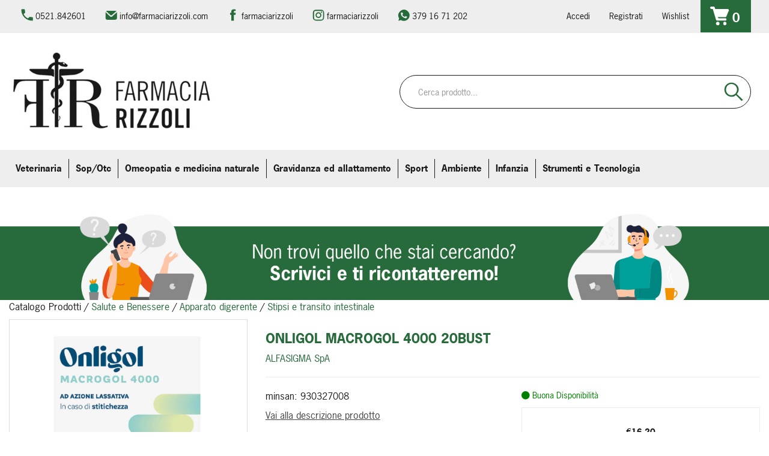

--- FILE ---
content_type: text/html;charset=UTF-8
request_url: https://ordini.farmaciarizzoli.com/catalogo/ONLIGOL-20BUST-10G/p/3167.html
body_size: 13549
content:










































	
	
	
	
	




	
	
	




	
	
	












	
	
		
		

	
	




	
	 
	



	
	 
	



	
	
	



		
		



	

















































<!DOCTYPE html>
<html lang="it">
<head>
    <meta charset="utf-8">
    <meta http-equiv="X-UA-Compatible" content="IE=edge">
    <meta name="viewport" content="width=device-width, initial-scale=1">

    
    <script src="/res/libs/jquery/jquery-1.12.4/jquery-1.12.4.min.js"></script>
    <script src="/res/libs/bootstrap/boostrap-3.4.1-pers/js/bootstrap.min.js"></script>
    <script>
        bootstrap_func=jQuery;
    </script>
    

    
    
        



<script src="/include/responsive/js/navigazioneCatalogo1.12.jsp"></script>

























			<script>
				function loadScript(src, callback)
				{
					var s,
							r,
							t;
					r = false;
					s = document.createElement('script');
					s.type = 'text/javascript';
					s.src = src;
					s.onload = s.onreadystatechange = function() {
						console.log( this.readyState ); //uncomment this line to see which ready states are called.
						if ( !r && (!this.readyState || this.readyState == 'complete') )
						{
							r = true;
							if(callback!=null)
								callback();
						}
					};
					t = document.getElementsByTagName('script')[0];
					t.parentNode.insertBefore(s, t);
				}
			</script>
            

			
				<script>
window.axeptioSettings = {
  clientId: "62c292f7eb66c9fafeedccb2",
  cookiesVersion: "https://www.farmaciarizzoli.it/",
};
 
(function(d, s) {
  var t = d.getElementsByTagName(s)[0], e = d.createElement(s);
  e.async = true; e.src = "//static.axept.io/sdk.js";
  t.parentNode.insertBefore(e, t);
})(document, "script");
</script>
			


			
		
		
			
			
				<script>
    void 0 === window._axcb && (window._axcb = []);
    window._axcb.push(function(axeptio) {
     axeptio.on("cookies:complete", function(choices) {
       if(choices.facebook_pixel) {
        //gestione da GTM
       }
       if(choices.google_analytics) {
            launchGA();
    
       }
        if(choices.hotjar) {
            launchHOTJAR();
       }
      });
    });
    
    
    
    /*Aggiunto Per Google ADS: controllare se ha senso:*/
  (adsbygoogle = window.adsbygoogle || []).pauseAdRequests = 1;
    (_axcb = window._axcb || []).push(function(sdk) {
      sdk.on('cookies:complete', function(choices) {
        if (!choices['Google Ads']) {   
            window.adsbygoogle.requestNonPersonalizedAds = 1;
        }
        window.adsbygoogle.pauseAdRequests = 0;
      });
    });
    </script>
			
		
	

<meta http-equiv="Content-Type" content="text/html; charset=UTF-8">


<title>ONLIGOL MACROGOL 4000 20BUST - Farmacia Rizzoli</title>
<meta name="description" content="OnligolDescrizione Onligol è un lassativo in polvere per soluzione orale a base di Macrogol 4000. Non contiene eccipienti, aromatizzanti e zuccheri. " />
<meta name="keywords" content="farmacia rizzoli, prenota online, farmacia online, prodotti per la bellezza, cosmesi, dermocosmesi, integratori, infanzia, sport, veterinaria" />
<meta name="robots" content="index, follow" />
<meta name="googlebot" content="index, follow" />

<!--  tag personali generali / inizio -->
<link rel="stylesheet" type="text/css" href="/custom/css/haboro.css"/>
<link href="https://fonts.googleapis.com/css?family=Lato" rel="stylesheet">
<meta name="msvalidate.01" content="451178ED816A143FE4B350AFC788E151" />
<meta name="google-site-verification" content="wMYAX3d5JkW6qrrCE10DWmyPLfgBr3AjkPH_s68cLFA" />
<!--  tag personali generali / fine -->






	
		<meta property="og:image:width" content="500" /> 
		<meta property="og:image:height" content="500" />
		<meta property="og:image" content="https://ordini.farmaciarizzoli.com/img_prodotto/500x500/onligol-macrogol-4000-20bust_3167.jpg" />
	
		
		
		
		<link rel="canonical" href="https://ordini.farmaciarizzoli.com/catalogo/ONLIGOL-MACROGOL-4000-20BUST/p/3167.html" />
		
		
	





	<link rel="stylesheet" type="text/css" href="/css/avviso_carrello.css"/>


     <link rel="stylesheet" type="text/css" href="/css/avviso_wishlist.css"/>

 


<script type="text/javascript">
	var msgAlertQta = 'Attenzione!\nHai già inserito la quantità massima di prodotti possibile nel carrello';
	var msgConfirmQta = 'Attenzione!\nIn magazzino sono disponibili solamente altri #qtaCheck# pezzi.\nVuoi acquistarli comunque?';
</script>
<script src="/include/responsive/js/funzioniCarrello1.21.jsp" type="text/javascript"></script> 



<script type="text/javascript" src="/include/responsive/js/jquerytools/jquery.tools.full.1.2.7.min.js"></script>
<script>Jq=$;</script>
<script>JQTOOLS = $;</script>




<link href="/custom/favicon.ico" rel="icon"/>
        





<!-- jquery ui custom. : core.js, widget.js, position.js, autocomplete.js, menu.js -->

<script src="/include/responsive/js/jquery-ui/1.11.4/jquery-ui.min.custom.autocomplete.js"></script>

<script type="text/javascript" src="/include/responsive/search/autocompletamento/js/autocompletamento.js?v=215.1"></script>
<link href="/css/autocompletamentoRicercaNome.css" rel="stylesheet" type="text/css" />


<script type="text/javascript">

if (typeof(Jq) == "undefined")
	Jq = $;
	
Jq(function() {
	
	var campo='nomeRicercaTop';
	
	recuperaInformazioni('/include/responsive/search/autocompletamento/interrogazioneAjax.jsp?campo=nomeRicercaTop','nomeRicercaTop1','{"RICERCA_PER_NOME": { "tipo" :"1", "nome_campo_ricerca" :"nomeRicercaTop1"}}');
	
	recuperaInformazioni('/include/responsive/search/autocompletamento/interrogazioneAjax.jsp?campo=nomeRicercaTop','nomeRicercaTop2','{"RICERCA_PER_NOME": { "tipo" :"1", "nome_campo_ricerca" :"nomeRicercaTop2"}}');
	
	
	});
</script>

        <link rel="stylesheet" type="text/css" href="/css/autocompletamentoRicercaNome.css?v=215.1"/>
        <link rel="stylesheet" type="text/css" href="/css/avviso_wishlist.css"/>
    


    
    <link rel="stylesheet" type="text/css" href="/res/libs/fontawesome/fontawesome-free-5.13.0-web/css/all.min.css">
    
    
    <link href="/res/libs/bootstrap/boostrap-3.4.1-pers/css/bootstrap.min.css" rel="stylesheet">
    <!--[if lt IE 9]>
        <script src="https://oss.maxcdn.com/html5shiv/3.7.2/html5shiv.min.js"></script>
        <script src="https://oss.maxcdn.com/respond/1.4.2/respond.min.js"></script>
    <![endif]-->
    
    
    
    
    
	<link href="/res/libs/prettyphoto/prettyPhoto_compressed_3.1.6/css/prettyPhoto.css" rel="stylesheet">
	<link href="/res/libs/owl/OwlCarousel2-2.3.4/assets/owl.carousel.min.css" rel="stylesheet">
	


    
    
    <link rel="stylesheet" type="text/css" href="/modelli/responsive/res/css/modelloresponsive.min.css?v=215.1">
    
    
        <link rel="stylesheet" type="text/css" href="/custom/css/stile_shop.css?v=215.1"/>
    
</head>

<body id="page-top">



























<link rel="stylesheet" type="text/css" href="/css/messaggio_push.css"/>

<script>
function chiudiMsgPush(){
	Jq('#overlay_msg_push').hide();
	Jq('#div_msg_push_avviso').fadeOut();
}
function mostraMsgPush(){
	Jq('#overlay_msg_push').show();
	Jq('#div_msg_push_avviso').show();
}
</script>



    







<div id="overlay_carrello" class="overlay_carrello"></div>
<div class="carrello_hover" id="div_carrello_avviso2">
    <div class="carrello_hover_su">
        <p>hai aggiunto <br /><span class="evidente" id="nome_prodotto"></span></p>
        <p><span class="evidente" id="num_prod_carrello"></span>&nbsp;
            <span id="card_articoli" style="display: none">articoli</span><span id="card_articolo" style="display: none">articolo</span> in ordine <br />
        </p>
        
    </div>
    <div class="carrello_hover_giu">
        <div class="carrello_hover_giu_sx">
            <a class="bottone continua_shop" href="javascript:void(0)" onclick="chiudiAvvisoCarrello('div_carrello_avviso2')">
                <span>Torna<br/>allo shopping</span>
            </a>
        </div>
        <div class="carrello_hover_giu_dx">
            <a class="bottone vai_carrello"  href="javascript:void(0)" onclick="redirectToUrl('/carrello/carrello.jsp')">
                <span>Visualizza il<br /> mio carrello</span>
            </a>
        </div>
    </div>
</div>



    


<div id="overlay_wishlist" class="overlay_carrello overlay_wishlist"></div>
<div class="carrello_hover wishlist_hover" id="div_wishlist_avviso2">
<div class="carrello_hover_su wishlist_hover_su">

<p>hai aggiunto <br /><span class="evidente" id="nome_prodotto_wishlist">
</span></p>


</div>


<div class="carrello_hover_giu wishlist_hover_giu">


<div class="carrello_hover_giu_sx wishlist_hover_giu_sx"><a class="bottone continua_shop" href="javascript:void(0)" onclick="chiudiAvvisoCarrello('div_wishlist_avviso2')">
<span>
Torna<br/>allo shopping
</span></a></div>

<div class="carrello_hover_giu_dx wishlist_hover_giu_dx"><a class="bottone_wishlist vai_carrello"  href="javascript:void(0)" onclick="redirectToUrl('/wishlist/wishlist.jsp')">
<span>
Visualizza la<br/>lista dei desideri</span></a></div>

</div>

</div>




<section class="topBanner-header">
    <div class="container-fluid">
        
















	



    </div>
</section>

<header>
    <section class="topNav visible-md-block visible-lg-block">
        <div class="container-fluid">
            <ul class="noBullets list-h clearfix topNav_menusx">
                
                    
                        
                            <li><a href="tel:0521842601?idM=27" target="_parent">0521.842601</a></li>
                        
                    
                        
                            <li><a href="mailto:info@farmaciarizzoli.com?idM=28" target="_parent">info@farmaciarizzoli.com</a></li>
                        
                    
                        
                            <li><a href="https://it-it.facebook.com/rizzolifarmacia/" target="_blank">farmaciarizzoli</a></li>
                        
                    
                        
                            <li><a href="https://www.instagram.com/farmaciarizzoli/" target="_blank">farmaciarizzoli</a></li>
                        
                    
                        
                            <li><a href="https://wa.me/+393791671202" target="_parent">379 16 71 202</a></li>
                        
                    
                
            </ul>
            <ul class="noBullets list-h clearfix topnav_menudx">
                
                    
                        
                            <li><a class="btn btn-top" href="/cliente/login.jsp">Accedi</a></li>
                        
                        <li><a class="btn btn-top" href="/cliente/condizioniRegistrazione.jsp">Registrati</a></li>
                    
                    
                    
                        <li><a class="btn btn-top" href="/wishlist/wishlist.jsp">Wishlist</a></li>
                    
                    
                        <li>
                            
                                
                                    <a class="topnav_menudx_cart" href="/carrello/carrello.jsp" >
                                        <div class="carrello_refresh" >
                                            <i class="fas fa-2x fa-shopping-cart" id="icona_carrello_desktop" aria-hidden="true" alt="Carrello"></i><span class="articoli" title="Il tuo carrello:">0</span><span class="sr-only">articoli nel carrello</span>
                                        </div>
                                    </a>
                                
                            
                        </li>
                    
                    
                        <li>
                            
                        </li>
                    
                
            </ul>
        </div>
    </section>

    
        
            <section class="middleNav">
                <div class="container-fluid">
                    <div class="row">
                        <div class="visible-md-block col-md-3 visible-lg-block col-lg-3">
                            <a href="/" class="logo"><span class="sr-only">Farmacia Rizzoli</span></a>
                        </div>
                        <div class="col-md-9">
                            <form id="formRicercaCatalgoTop" role="search" action="/RicercaProdotto.do?#redirectResult" accept-charset="UTF-8">
                                <div class="input-group">
                                    <label for="nomeRicercaTop1" class="sr-only">Cerca qui il prodotto...</label>
                                    <input type="text" class="form-control" id="nomeRicercaTop1" name="ricercaGenerica" placeholder="Cerca prodotto..." value="">
                                    <div class="input-group-btn">
                                        <button class="btn btn-col1" onclick="document.getElementById('formRicercaCatalgoTop').submit();">
                                            <i class="fas fa-search" title="Seleziona per cercare il prodotto" aria-hidden="true"></i><span class="sr-only">Cerca prodotto</span>
                                        </button>
                                    </div>
                                </div>
                            </form>
                        </div>
                    </div>
                </div>
            </section>
        
    

    
        










<nav class="navbar navbar-default" role="navigation">
    <div class="container-fluid">
        <div class="navbar-header">
            <a class="navbar-brand hidden-md hidden-lg" href="/"></a>
            <button type="button" class="navbar-toggle collapsed" data-toggle="collapse" data-target="#navbar-menu-collapse">
                <span class="icon-bar top-bar"></span>
                <span class="icon-bar middle-bar"></span>
                <span class="icon-bar bottom-bar"></span>
            </button>
            
                
                
                    
                        <a class="hidden-md hidden-lg navbar-header_icone" href="/carrello/carrello.jsp" >
                            <div class="carrello_refresh">
                                <i class="fas fa-shopping-cart" id="icona_carrello_mobile" aria-hidden="true"></i><span class="articoli">0</span>
                            </div>
                        </a>
                    
                
                
                
                
                
                
                    <a class="navbar-header_icone" href="/wishlist/wishlist.jsp"><i class="far fa-heart" aria-hidden="true"></i></a>
                
                
                    
                    <a class="navbar-header_icone" href="/cliente/login.jsp"><i class="fas fa-user-edit" aria-hidden="true"></i></a>
                    
                    <a class="navbar-header_icone" href="/cliente/condizioniRegistrazione.jsp"><i class="fas fa-user" aria-hidden="true"></i></a>
                
                
            
        </div>
        <div id="navbar-menu-collapse" class="navbar-collapse collapse">
            <ul class="nav navbar-nav">
                

                

                
                
                
                
                
                
                    
                        
                            
                                <li class="dropdown keep-open menu-large">
                                    <a class="dropdown-toggle" href="/catalogo/Catalogo-Prodotti/Veterinaria/c/2.html"data-toggle="#">Veterinaria</a>
                                    <ul class="dropdown-menu">
                                        
                                            
                                                
                                                    <li class="dropdown-menu_titolo">
                                                        <ul class="sottocategoria">
                                                            <li class="sottocategoria_titolo"><a href="/catalogo/Catalogo-Prodotti/Veterinaria/Mangimi/c/45.html">Mangimi</a></li>
                                                            
                                                        </ul>
                                                    </li>
                                                
                                            
                                                
                                                    <li class="dropdown-menu_titolo">
                                                        <ul class="sottocategoria">
                                                            <li class="sottocategoria_titolo"><a href="/catalogo/Catalogo-Prodotti/Veterinaria/Farmaci/c/101.html">Farmaci</a></li>
                                                            
                                                        </ul>
                                                    </li>
                                                
                                            
                                                
                                                    <li class="dropdown-menu_titolo">
                                                        <ul class="sottocategoria">
                                                            <li class="sottocategoria_titolo"><a href="/catalogo/Catalogo-Prodotti/Veterinaria/Accessori/c/105.html">Accessori</a></li>
                                                            
                                                        </ul>
                                                    </li>
                                                
                                            
                                                
                                                    <li class="dropdown-menu_titolo">
                                                        <ul class="sottocategoria">
                                                            <li class="sottocategoria_titolo"><a href="/catalogo/Catalogo-Prodotti/Veterinaria/Antiparassitari/c/180.html">Antiparassitari</a></li>
                                                            
                                                        </ul>
                                                    </li>
                                                
                                            
                                        
                                    </ul>
                                </li>
                            
                        
                            
                                <li class="dropdown keep-open menu-large">
                                    <a class="dropdown-toggle" href="/catalogo/Catalogo-Prodotti/Sop-Otc/c/192.html"data-toggle="#">Sop/Otc</a>
                                    <ul class="dropdown-menu">
                                        
                                    </ul>
                                </li>
                            
                        
                            
                                <li class="dropdown keep-open menu-large">
                                    <a class="dropdown-toggle" href="/catalogo/Catalogo-Prodotti/Omeopatia-e-medicina-naturale/c/166.html"data-toggle="#">Omeopatia e medicina naturale</a>
                                    <ul class="dropdown-menu">
                                        
                                            
                                                
                                                    <li class="dropdown-menu_titolo">
                                                        <ul class="sottocategoria">
                                                            <li class="sottocategoria_titolo"><a href="/catalogo/Catalogo-Prodotti/Omeopatia-e-medicina-naturale/Complessi-omeobioterapici/c/167.html">Complessi omeobioterapici</a></li>
                                                            
                                                                
                                                                    
                                                                        <li class="sottocategoria_figli">
                                                                            <a href="/catalogo/Catalogo-Prodotti/Omeopatia-e-medicina-naturale/Complessi-omeobioterapici/Complessi-omeobioterapici:-fiale-ampolle-bevibili/c/168.html">Complessi omeobioterapici: fiale/ampolle bevibili</a></li>
                                                                    
                                                                
                                                            
                                                        </ul>
                                                    </li>
                                                
                                            
                                                
                                                    <li class="dropdown-menu_titolo">
                                                        <ul class="sottocategoria">
                                                            <li class="sottocategoria_titolo"><a href="/catalogo/Catalogo-Prodotti/Omeopatia-e-medicina-naturale/Oligoterapia/c/202.html">Oligoterapia</a></li>
                                                            
                                                                
                                                                    
                                                                        <li class="sottocategoria_figli">
                                                                            <a href="/catalogo/Catalogo-Prodotti/Omeopatia-e-medicina-naturale/Oligoterapia/Oligoterapia:-altre-forme/c/203.html">Oligoterapia: altre forme</a></li>
                                                                    
                                                                
                                                            
                                                        </ul>
                                                    </li>
                                                
                                            
                                                
                                                    <li class="dropdown-menu_titolo">
                                                        <ul class="sottocategoria">
                                                            <li class="sottocategoria_titolo"><a href="/catalogo/Catalogo-Prodotti/Omeopatia-e-medicina-naturale/Unitari-omeopatici/c/204.html">Unitari omeopatici</a></li>
                                                            
                                                                
                                                                    
                                                                        <li class="sottocategoria_figli">
                                                                            <a href="/catalogo/Catalogo-Prodotti/Omeopatia-e-medicina-naturale/Unitari-omeopatici/Unitari-omeopatici-(altri)/c/205.html">Unitari omeopatici (altri)</a></li>
                                                                    
                                                                
                                                            
                                                        </ul>
                                                    </li>
                                                
                                            
                                                
                                                    <li class="dropdown-menu_titolo">
                                                        <ul class="sottocategoria">
                                                            <li class="sottocategoria_titolo"><a href="/catalogo/Catalogo-Prodotti/Omeopatia-e-medicina-naturale/Floriterapia/c/206.html">Floriterapia</a></li>
                                                            
                                                                
                                                                    
                                                                        <li class="sottocategoria_figli">
                                                                            <a href="/catalogo/Catalogo-Prodotti/Omeopatia-e-medicina-naturale/Floriterapia/Fiori-di-bach/c/207.html">Fiori di bach</a></li>
                                                                    
                                                                
                                                            
                                                        </ul>
                                                    </li>
                                                
                                            
                                        
                                    </ul>
                                </li>
                            
                        
                            
                                <li class="dropdown keep-open menu-large">
                                    <a class="dropdown-toggle" href="/catalogo/Catalogo-Prodotti/Gravidanza-ed-allattamento/c/118.html"data-toggle="#">Gravidanza ed allattamento</a>
                                    <ul class="dropdown-menu">
                                        
                                            
                                                
                                                    <li class="dropdown-menu_titolo">
                                                        <ul class="sottocategoria">
                                                            <li class="sottocategoria_titolo"><a href="/catalogo/Catalogo-Prodotti/Gravidanza-ed-allattamento/Indumenti-e-accessori-pre-post-parto/c/119.html">Indumenti e accessori pre-post parto</a></li>
                                                            
                                                        </ul>
                                                    </li>
                                                
                                            
                                                
                                                    <li class="dropdown-menu_titolo">
                                                        <ul class="sottocategoria">
                                                            <li class="sottocategoria_titolo"><a href="/catalogo/Catalogo-Prodotti/Gravidanza-ed-allattamento/Preparati/c/121.html">Preparati</a></li>
                                                            
                                                        </ul>
                                                    </li>
                                                
                                            
                                                
                                                    <li class="dropdown-menu_titolo">
                                                        <ul class="sottocategoria">
                                                            <li class="sottocategoria_titolo"><a href="/catalogo/Catalogo-Prodotti/Gravidanza-ed-allattamento/Test-ovulazione---gravidanza/c/150.html">Test ovulazione / gravidanza</a></li>
                                                            
                                                        </ul>
                                                    </li>
                                                
                                            
                                        
                                    </ul>
                                </li>
                            
                        
                            
                                <li class="dropdown keep-open menu-large">
                                    <a class="dropdown-toggle" href="/catalogo/Catalogo-Prodotti/Sport/c/97.html"data-toggle="#">Sport</a>
                                    <ul class="dropdown-menu">
                                        
                                            
                                                
                                                    <li class="dropdown-menu_titolo">
                                                        <ul class="sottocategoria">
                                                            <li class="sottocategoria_titolo"><a href="/catalogo/Catalogo-Prodotti/Sport/Preparati/c/98.html">Preparati</a></li>
                                                            
                                                        </ul>
                                                    </li>
                                                
                                            
                                                
                                                    <li class="dropdown-menu_titolo">
                                                        <ul class="sottocategoria">
                                                            <li class="sottocategoria_titolo"><a href="/catalogo/Catalogo-Prodotti/Sport/Accessori/c/141.html">Accessori</a></li>
                                                            
                                                        </ul>
                                                    </li>
                                                
                                            
                                        
                                    </ul>
                                </li>
                            
                        
                            
                                <li class="dropdown keep-open menu-large">
                                    <a class="dropdown-toggle" href="/catalogo/Catalogo-Prodotti/Ambiente/c/77.html"data-toggle="#">Ambiente</a>
                                    <ul class="dropdown-menu">
                                        
                                            
                                                
                                                    <li class="dropdown-menu_titolo">
                                                        <ul class="sottocategoria">
                                                            <li class="sottocategoria_titolo"><a href="/catalogo/Catalogo-Prodotti/Ambiente/Insetticidi-e-disinfestanti/c/78.html">Insetticidi e disinfestanti</a></li>
                                                            
                                                        </ul>
                                                    </li>
                                                
                                            
                                                
                                                    <li class="dropdown-menu_titolo">
                                                        <ul class="sottocategoria">
                                                            <li class="sottocategoria_titolo"><a href="/catalogo/Catalogo-Prodotti/Ambiente/Pulizia-e-igiene/c/95.html">Pulizia e igiene</a></li>
                                                            
                                                        </ul>
                                                    </li>
                                                
                                            
                                                
                                                    <li class="dropdown-menu_titolo">
                                                        <ul class="sottocategoria">
                                                            <li class="sottocategoria_titolo"><a href="/catalogo/Catalogo-Prodotti/Ambiente/Articoli-vari-per-casa-e-ambiente/c/154.html">Articoli vari per casa e ambiente</a></li>
                                                            
                                                        </ul>
                                                    </li>
                                                
                                            
                                                
                                                    <li class="dropdown-menu_titolo">
                                                        <ul class="sottocategoria">
                                                            <li class="sottocategoria_titolo"><a href="/catalogo/Catalogo-Prodotti/Ambiente/Deodoranti/c/176.html">Deodoranti</a></li>
                                                            
                                                        </ul>
                                                    </li>
                                                
                                            
                                                
                                                    <li class="dropdown-menu_titolo">
                                                        <ul class="sottocategoria">
                                                            <li class="sottocategoria_titolo"><a href="/catalogo/Catalogo-Prodotti/Ambiente/Apparecchiature/c/188.html">Apparecchiature</a></li>
                                                            
                                                        </ul>
                                                    </li>
                                                
                                            
                                        
                                    </ul>
                                </li>
                            
                        
                            
                                <li class="dropdown keep-open menu-large">
                                    <a class="dropdown-toggle" href="/catalogo/Catalogo-Prodotti/Infanzia/c/43.html"data-toggle="#">Infanzia</a>
                                    <ul class="dropdown-menu">
                                        
                                            
                                                
                                                    <li class="dropdown-menu_titolo">
                                                        <ul class="sottocategoria">
                                                            <li class="sottocategoria_titolo"><a href="/catalogo/Catalogo-Prodotti/Infanzia/Preparati/c/44.html">Preparati</a></li>
                                                            
                                                        </ul>
                                                    </li>
                                                
                                            
                                                
                                                    <li class="dropdown-menu_titolo">
                                                        <ul class="sottocategoria">
                                                            <li class="sottocategoria_titolo"><a href="/catalogo/Catalogo-Prodotti/Infanzia/Igiene/c/102.html">Igiene</a></li>
                                                            
                                                                
                                                                    
                                                                        <li class="sottocategoria_figli">
                                                                            <a href="/catalogo/Catalogo-Prodotti/Infanzia/Igiene/Protettivi-per-la-pelle/c/103.html">Protettivi per la pelle</a></li>
                                                                    
                                                                
                                                                    
                                                                        <li class="sottocategoria_figli">
                                                                            <a href="/catalogo/Catalogo-Prodotti/Infanzia/Igiene/Detergenti/c/122.html">Detergenti</a></li>
                                                                    
                                                                
                                                            
                                                        </ul>
                                                    </li>
                                                
                                            
                                                
                                                    <li class="dropdown-menu_titolo">
                                                        <ul class="sottocategoria">
                                                            <li class="sottocategoria_titolo"><a href="/catalogo/Catalogo-Prodotti/Infanzia/Alimentazione/c/108.html">Alimentazione</a></li>
                                                            
                                                                
                                                                    
                                                                        <li class="sottocategoria_figli">
                                                                            <a href="/catalogo/Catalogo-Prodotti/Infanzia/Alimentazione/Latti/c/109.html">Latti</a></li>
                                                                    
                                                                
                                                                    
                                                                        <li class="sottocategoria_figli">
                                                                            <a href="/catalogo/Catalogo-Prodotti/Infanzia/Alimentazione/Accessori-per-l'alimentazione/c/117.html">Accessori per l'alimentazione</a></li>
                                                                    
                                                                
                                                                    
                                                                        <li class="sottocategoria_figli">
                                                                            <a href="/catalogo/Catalogo-Prodotti/Infanzia/Alimentazione/Alimentazione-prima-infanzia/c/181.html">Alimentazione prima infanzia</a></li>
                                                                    
                                                                
                                                            
                                                        </ul>
                                                    </li>
                                                
                                            
                                                
                                                    <li class="dropdown-menu_titolo">
                                                        <ul class="sottocategoria">
                                                            <li class="sottocategoria_titolo"><a href="/catalogo/Catalogo-Prodotti/Infanzia/Strumenti-e-accessori/c/112.html">Strumenti e accessori</a></li>
                                                            
                                                        </ul>
                                                    </li>
                                                
                                            
                                                
                                                    <li class="dropdown-menu_titolo">
                                                        <ul class="sottocategoria">
                                                            <li class="sottocategoria_titolo"><a href="/catalogo/Catalogo-Prodotti/Infanzia/Giochi/c/144.html">Giochi</a></li>
                                                            
                                                        </ul>
                                                    </li>
                                                
                                            
                                                
                                                    <li class="dropdown-menu_titolo">
                                                        <ul class="sottocategoria">
                                                            <li class="sottocategoria_titolo"><a href="/catalogo/Catalogo-Prodotti/Infanzia/Pannolini/c/145.html">Pannolini</a></li>
                                                            
                                                        </ul>
                                                    </li>
                                                
                                            
                                                
                                                    <li class="dropdown-menu_titolo">
                                                        <ul class="sottocategoria">
                                                            <li class="sottocategoria_titolo"><a href="/catalogo/Catalogo-Prodotti/Infanzia/Abbigliamento/c/210.html">Abbigliamento</a></li>
                                                            
                                                        </ul>
                                                    </li>
                                                
                                            
                                        
                                    </ul>
                                </li>
                            
                        
                            
                                <li class="dropdown keep-open menu-large">
                                    <a class="dropdown-toggle" href="/catalogo/Catalogo-Prodotti/Strumenti-e-Tecnologia/c/26.html"data-toggle="#">Strumenti e Tecnologia</a>
                                    <ul class="dropdown-menu">
                                        
                                            
                                                
                                                    <li class="dropdown-menu_titolo">
                                                        <ul class="sottocategoria">
                                                            <li class="sottocategoria_titolo"><a href="/catalogo/Catalogo-Prodotti/Strumenti-e-Tecnologia/Autodiagnostici/c/27.html">Autodiagnostici</a></li>
                                                            
                                                                
                                                                    
                                                                        <li class="sottocategoria_figli">
                                                                            <a href="/catalogo/Catalogo-Prodotti/Strumenti-e-Tecnologia/Autodiagnostici/Test/c/28.html">Test</a></li>
                                                                    
                                                                
                                                                    
                                                                        <li class="sottocategoria_figli">
                                                                            <a href="/catalogo/Catalogo-Prodotti/Strumenti-e-Tecnologia/Autodiagnostici/Altre-apparecchiature/c/115.html">Altre apparecchiature</a></li>
                                                                    
                                                                
                                                                    
                                                                        <li class="sottocategoria_figli">
                                                                            <a href="/catalogo/Catalogo-Prodotti/Strumenti-e-Tecnologia/Autodiagnostici/Termometri/c/134.html">Termometri</a></li>
                                                                    
                                                                
                                                                    
                                                                        <li class="sottocategoria_figli">
                                                                            <a href="/catalogo/Catalogo-Prodotti/Strumenti-e-Tecnologia/Autodiagnostici/c/27.html">Altro..</a></li>
                                                                    
                                                                
                                                            
                                                        </ul>
                                                    </li>
                                                
                                            
                                                
                                                    <li class="dropdown-menu_titolo">
                                                        <ul class="sottocategoria">
                                                            <li class="sottocategoria_titolo"><a href="/catalogo/Catalogo-Prodotti/Strumenti-e-Tecnologia/Dispositivi-per-disabili/c/124.html">Dispositivi per disabili</a></li>
                                                            
                                                        </ul>
                                                    </li>
                                                
                                            
                                                
                                                    <li class="dropdown-menu_titolo">
                                                        <ul class="sottocategoria">
                                                            <li class="sottocategoria_titolo"><a href="/catalogo/Catalogo-Prodotti/Strumenti-e-Tecnologia/Camera-del-malato-materiale-da-ospedale/c/132.html">Camera del malato/materiale da ospedale</a></li>
                                                            
                                                        </ul>
                                                    </li>
                                                
                                            
                                                
                                                    <li class="dropdown-menu_titolo">
                                                        <ul class="sottocategoria">
                                                            <li class="sottocategoria_titolo"><a href="/catalogo/Catalogo-Prodotti/Strumenti-e-Tecnologia/Elettromedicali/c/135.html">Elettromedicali</a></li>
                                                            
                                                        </ul>
                                                    </li>
                                                
                                            
                                                
                                                    <li class="dropdown-menu_titolo">
                                                        <ul class="sottocategoria">
                                                            <li class="sottocategoria_titolo"><a href="/catalogo/Catalogo-Prodotti/Strumenti-e-Tecnologia/Ortopedici/c/138.html">Ortopedici</a></li>
                                                            
                                                                
                                                                    
                                                                        <li class="sottocategoria_figli">
                                                                            <a href="/catalogo/Catalogo-Prodotti/Strumenti-e-Tecnologia/Ortopedici/Articoli-contenitivi/c/139.html">Articoli contenitivi</a></li>
                                                                    
                                                                
                                                                    
                                                                        <li class="sottocategoria_figli">
                                                                            <a href="/catalogo/Catalogo-Prodotti/Strumenti-e-Tecnologia/Ortopedici/Calzature/c/165.html">Calzature</a></li>
                                                                    
                                                                
                                                                    
                                                                        <li class="sottocategoria_figli">
                                                                            <a href="/catalogo/Catalogo-Prodotti/Strumenti-e-Tecnologia/Ortopedici/Abbigliamento/c/172.html">Abbigliamento</a></li>
                                                                    
                                                                
                                                            
                                                        </ul>
                                                    </li>
                                                
                                            
                                                
                                                    <li class="dropdown-menu_titolo">
                                                        <ul class="sottocategoria">
                                                            <li class="sottocategoria_titolo"><a href="/catalogo/Catalogo-Prodotti/Strumenti-e-Tecnologia/Contenitori/c/142.html">Contenitori</a></li>
                                                            
                                                        </ul>
                                                    </li>
                                                
                                            
                                                
                                                    <li class="dropdown-menu_titolo">
                                                        <ul class="sottocategoria">
                                                            <li class="sottocategoria_titolo"><a href="/catalogo/Catalogo-Prodotti/Strumenti-e-Tecnologia/D.P.I./c/173.html">D.P.I.</a></li>
                                                            
                                                        </ul>
                                                    </li>
                                                
                                            
                                                
                                                    <li class="dropdown-menu_titolo">
                                                        <ul class="sottocategoria">
                                                            <li class="sottocategoria_titolo"><a href="/catalogo/Catalogo-Prodotti/Strumenti-e-Tecnologia/Materiale-per-Farmacie/c/183.html">Materiale per Farmacie</a></li>
                                                            
                                                        </ul>
                                                    </li>
                                                
                                            
                                        
                                    </ul>
                                </li>
                            
                        
                    
                
                
                
                
                
                
                <li role="separator" class="divider"></li>
                
                
                
                    
                        
                            <li class="visible-xs-block visible-sm-block"><a href="tel:0521842601?idM=27" target="_parent">0521.842601</a></li>
                        
                    
                        
                            <li class="visible-xs-block visible-sm-block"><a href="mailto:info@farmaciarizzoli.com?idM=28" target="_parent">info@farmaciarizzoli.com</a></li>
                        
                    
                        
                            <li class="visible-xs-block visible-sm-block"><a href="https://it-it.facebook.com/rizzolifarmacia/" target="_blank">farmaciarizzoli</a></li>
                        
                    
                        
                            <li class="visible-xs-block visible-sm-block"><a href="https://www.instagram.com/farmaciarizzoli/" target="_blank">farmaciarizzoli</a></li>
                        
                    
                        
                            <li class="visible-xs-block visible-sm-block"><a href="https://wa.me/+393791671202" target="_parent">379 16 71 202</a></li>
                        
                    
                
                
            </ul>
        </div>
    </div>
</nav>

    


    

    <section class="topBanner-header">
        <div class="container-fluid">
            
















	



        </div>
    </section>

    
</header>

<section class="bottomBanner-header">
    <div class="container-fluid">
        
















	
			
				<div class="zonaBanner posizione81"  >
			
			
			

			
				
										<a href="http://ordini.farmaciarizzoli.com/website/responsive/pagina.jsp?sezione=formContatti&idM=15"  style="background: none;" >
											
												<img src="/custom/banner/banner_phfshop_1656665601657.jpg" border="0" alt="contattaci"   />
											
										</a>
									
							
						
						
				
			

			
				</div>
			
		
	



    </div>
</section>



	
	<span id="spanPerRichSnippetSchedaProdotto" itemscope itemtype="http://schema.org/Product"  itemscope itemref="3167immagineProdotto richsnippetProdotto descrizione"></span><script>
        $(document).ready(function (){
            var element = document.getElementById('SliderCorrelatiProdotto');
            if(element !== null){
                var elementForRichSnippet = document.getElementById('spanPerRichSnippetSchedaProdotto');
                var valueForAttributeToAddReleated = elementForRichSnippet.getAttribute('itemref')
            valueForAttributeToAddReleated = valueForAttributeToAddReleated + " SliderCorrelatiProdotto"
            elementForRichSnippet.setAttribute('itemref',valueForAttributeToAddReleated)
            }
        });
</script>

		
			
		
	
	

		

	


<section class="schedaProdotto">
	<div class="container-fluid">
		
		<div class="row">
			<div class="col-xs-12">			
				

<div class="box-bredcrumbs d-none-custom-model">
	
		
			
				
					Catalogo Prodotti /
				
			
				
			
				
			
				
			
			
				
			
				
					<a class="bredcrumbs" href="/catalogo/Catalogo-Prodotti/Salute-e-Benessere/c/8.html">Salute e Benessere</a> /
				
			
				
					<a class="bredcrumbs" href="/catalogo/Catalogo-Prodotti/Salute-e-Benessere/Apparato-digerente/c/9.html">Apparato digerente</a> /
				
			
				
					
			
				
			
				
			
				
			
				
					<a class="bredcrumbs" href="/catalogo/Catalogo-Prodotti/Salute-e-Benessere/Apparato-digerente/Stipsi-e-transito-intestinale/c/99.html"><span class="lastBredcrumbs">Stipsi e transito intestinale</span></a>
				
			
		
	
	<div class="bollino-sop-otc-breadcrumbs">
		















		
















	</div>
</div>
			</div>
		</div>
		
		<div class="row">	
			<div class="col-sm-4">
							
				
				
				<div class="thumbnail thumbnailBig product-grid">
					<figure class="image">
						<link rel="image_src" href="/img_prodotto/768x768/q/onligol-macrogol-4000-20bust_3167.jpg"/><a class="" href="/img_prodotto/500x500/q/onligol-macrogol-4000-20bust_3167.jpg" rel="lightbox[roadtrip]" ><img class="img-responsive owl-lazy border=0"  itemprop="image" id=3167immagineProdotto src="/img_prodotto/768x768/q/onligol-macrogol-4000-20bust_3167.jpg" border="0"  alt="ONLIGOL MACROGOL 4000 20BUST" title="ONLIGOL MACROGOL 4000 20BUST" /></a>
					</figure>
				</div>
				
				
					 
				   				
			</div>	
			<div class="col-sm-8" id ="richsnippetProdotto">
				<h1 class="nome-prodotto" itemprop="name">ONLIGOL MACROGOL 4000 20BUST</h1>
				
					<a class="nome-ditta" href="/catalogo/ALFASIGMA-SpA/dit/802H.html"><span  itemprop="manufacturer">ALFASIGMA SpA</span></a>
				
				
				<hr>
				
					
				<div class="row">
					<div class="col-sm-6">
						

						minsan: 930327008<br/>
						
											
						
						<a href="#descrizione" class="linkDescirizione" data-toggle="tab" onclick="location.href='#tab'">Vai alla descrizione prodotto</a>

						<script type="text/javascript">
							$('.linkDescirizione').on('click', function(){
								$('#tabScheda_menu li').removeClass('active');
								$('#tabScheda_menu li a').attr("aria-expanded","false");
								$('#descrizioneTab').addClass('active');
								$('#descrizioneTab a').attr("aria-expanded","true");
						    	$('#descrizione').tab('show');
						    });
						</script>

						
						





    


						<div class="btn-group boxBtnAgg" role="group">
							
												
							
							
							
									
						</div>

											
						
						<div class="boxBtnAgg">
							
						</div>
						<div class="boxBtnAgg">
						





						</div>
						</div>

					<div class="col-sm-6">
						
							
							
													
						
								<p class="disponibilita disponibilitaEstesa">	
									<i class="fas fa-circle" aria-hidden="true"></i>&nbsp;Buona Disponibilità
								</p>
								
						
						
						
						<div class="boxAcquista clearfix">
							
							<p class="bloccoPrezzo" id="bloccoPrezzo3167">
															
								
									<span itemprop="offers" itemscope itemtype="http://schema.org/Offer"><meta itemprop="priceCurrency" content="EUR" /><meta itemtype="http://schema.org/Offer" itemprop="availability" content="InStock"><span class="pf" itemprop="price" content="16.20">&euro;16,20</span></span>
								
								
								
								
								
								
								
								
							</p>
							
							<div class="clearfix"></div>
							
							<hr>
							<div id="boxAcquista_boxAdd" class="row">
								<div class="col-xs-6 col-sm-12 col-md-6">
									
										<div class="btn-group boxAddPrice" role="group">								    
											<div onClick="cambiaQuantitaElemento(document.getElementById('qta3167'),'0');" class="btn btn-default btn-diminusci">-</div> 
											<input class="btn btn-default txtNumProdotti" id="qta3167" name="qta3167" type="text" size="1" value="1" />
											<div onClick="cambiaQuantitaElemento(document.getElementById('qta3167'),'1');" class="btn btn-default btn-aumenta">+</div>
										</div>
																	
								</div>
								<div class="col-xs-6 col-sm-12 col-md-6">
									<input name="qta3167"  type="hidden"  value="1" /><input id="qta_chk_3167" name="qta_chk_3167" type="hidden" value="6" /><a class="btn btn-primary" name="addButton_3167"	onclick="aggiungiArticolo('3167','carrello_contenuto_ajax','div_carrello_avviso2','qta3167','0'); "  >
										Aggiungi al carrello
									</a>
										
								</div>
							</div>
							
							
							
						</div>
						
							<div class="row">
								<div class="col-xs-12 text-center">
									<a class="addWishScheda" name="addWishButton_3167"	onclick="aggiungiToWishlist('3167','wishlist_contenuto_ajax','div_wishlist_avviso2','qta3167','0');" ><span class="aggiungiWishlistDaElenco">Aggiungi alla wishlist</span> <i class="fas fa-heart" aria-hidden="true"></i></a><img src="/include/immagini/loader.gif"	id="attesaWish_3167" class="attesa_carrello" title="Inserimento del prodotto nella lista dei desideri"/>							
								</div>
							</div>			
						
					</div>
				</div>
			</div>	
		</div>

		

		

		<div class="row">
			<div class="col-xs-12">	
				
















	



			</div>
		</div>
			
				<div class="row boxSliderCorrelatiProdotto">
                    <div class="col-xs-12">
                        
                    </div>
                </div>
            
		
				<div class="row boxSliderCorrelatiCategoria">
                    <div class="col-xs-12">
                        
                    </div>
                </div>
					


		
				<div class="row boxSliderCorrelatiRaggruppamento">
                    <div class="col-xs-12">
                        
                    </div>
                </div>
                


		
		<div class="row">
			<div class="col-xs-12">	
				
















	


 
			</div>
		</div>
		
		<div class="row">
			<div class="col-xs-12">		
				<div class="tabScheda">
					<div class="box-info-aggiuntive-scheda-prodotto">
						<div class="boxTab tabs-left">
							<ul id="tabScheda_menu" class="nav nav-tabs nav-schedaProdotto" role="tablist">
								<li role="presentation" class="active" id="descrizioneTab"><a href="#descrizione" role="tab" data-toggle="tab"> Descrizione</a></li>
								<li role="presentation"><a href="#spedizione" role="tab" data-toggle="tab"> Modalità di Spedizione</a></li>
								
									<li role="presentation"><a href="#info" role="tab" data-toggle="tab"> Richiedi informazioni</a></li>
								
								
							</ul>
							<a id="tab"></a>




							<div id="myTabContent" class="tab-content tab-schedaProdotto">
								<div role="tabpanel" class="tab-pane fade in active" id="descrizione">
									<p  itemprop="description"><strong>Onligol</strong> 
<div align="justify"> 
 <b>Descrizione</b>
 <br> Onligol &egrave; un lassativo in polvere per soluzione orale a base di Macrogol 4000. Non contiene eccipienti, aromatizzanti e zuccheri. Si pu&ograve; sciogliere in qualsiasi bevanda (es. t&egrave;, tisane, latte, brodo o succo di frutta) e non ne altera il sapore.
 <br> Onligol &egrave; particolarmente indicato nella stitichezza cronica.
 <br> &Egrave; ugualmente indicato nel caso di intestino occasionalmente irregolare.
 <br> Grazie alla sua a nit&agrave; per l&rsquo;acqua, Onligol ammorbidisce le feci facilitando l&rsquo;evacuazione, favorendo un senso di benessere e sollievo.
 <br> Svolge la sua azione in modo naturale:
 <br> - non viene assorbito n&eacute; fermenta nell&rsquo;intestino;
 <br> - non irrita la mucosa;
 <br> - viene eliminato nelle feci in forma non modificata.
 <br> Non provoca n&eacute; crampi, n&eacute; dolore addominale, n&eacute; condizioni di urgenza.
 <br> La sua efficacia non si riduce nel tempo.
 <br> 
 <br> 
 <b>Modalit&agrave; d'uso</b>
 <br> Disciogliere la dose di prodotto in almeno 125 ml (aumentare fino a 150 ml in et&agrave; pediatrica) di qualsiasi bevanda anche calda, come t&egrave;, tisane, latte, brodo o succo di frutta. Onligol non altera il gusto della bevanda. Bere la soluzione cos&igrave; ricostituita. Si consiglia di assumere Onligol lontano dai pasti.
 <br> DOSAGGI (salvo diversa prescrizione medica): Onligol consente un&rsquo;ampia essibilit&agrave; di dosaggio.
 <br> Adulti e bambini di peso superiore ai 20 kg (11 anni): la dose &egrave; di 10 g (2 cucchiaini da t&egrave; rasi), 1-3 volte al giorno, secondo la risposta individuale.
 <br> Per ottenere un e etto pi&ugrave; rapido, la dose massima giornaliera (30 g) pu&ograve; essere assunta in un&rsquo;unica somministrazione. In caso di uso prolungato, la dose pu&ograve; essere ridotta a 10 g (2 cucchiaini da t&egrave; rasi) 1-2 volte al giorno, anche a giorni alterni, preferibilmente la sera.
 <br> Bambini 6-9 kg (6 mesi-1 anno): 5 g.
 <br> Bambini 10-12 kg (1-2 anni): 7,5 g.
 <br> Bambini 13-16 kg (2-6 anni): 10 g.
 <br> Bambini 17-20 kg (6-11 anni): 12,5 g.
 <br> Nei bambini no ai 20 kg si consiglia di personalizzare la dose in funzione delle reali esigenze del bambino fino ad ottenere feci morbide.
 <br> 
 <br> 
 <b>Avvertenze</b>
 <br> Non superare il dosaggio massimo giornaliero di 30 g (6 cucchiaini da t&egrave; rasi).
 <br> Non assumere Onligol in caso di: ipersensibilit&agrave; nota a macrogol; perforazione e/o ostruzione gastrointestinale. In gravidanza ed allattamento il prodotto va usato dietro prescrizione medica.
 <br> Non usare al di sotto dei 6 mesi. Richiudere bene il flacone dopo l&rsquo;uso.
 <br> Durante il trattamento con Onligol &egrave; consigliabile seguire una dieta adeguata, accompagnata dalla somministrazione di una soluzione per la reidratazione orale (ORS) per evitare la disidratazione, si consiglia comunque di consultare il medico. Non usare Onligol per pi&ugrave; di 30 giorni consecutivi, se i sintomi persistono consultare il medico.
 <br> Tenere lontano dalla portata dei bambini.
 <br> 
 <br> 
 <b>Conservazione</b>
 <br> Conservare nella confezione originale in luogo fresco ed asciutto.
 <br> La data di scadenza indicata si riferisce al prodotto in confezionamento integro e correttamente conservato.
 <br> 
 <br> 
 <b>Formato</b>
 <br> 20 bustine monouso da 10 g.
 <br> 
 <br> 
 <b>Cod.</b> ONLIP20
</div> 
<b>Cod.</b> ONLIP20</p>										
									
							</div>
								<div role="tabpanel" class="tab-pane fade" id="spedizione">
									<ul class="modalita_consegna2"><li><strong>Ritiro in Farmacia</strong><i>









		
	
	Spedizione Gratuita
	
	
	
	
	
	
	
	
	
	
	
	



</i><br></li></ul>
								</div>
								
									<div role="tabpanel" class="tab-pane fade clearfix" id="info">
										




























<div class="testo">
	<h2 class="form-contatti-titolo">Form Contatti</h2>
	<form method="POST" action="" id="formNl" name="formNl" onsubmit="return check()" accept-charset="UTF-8">
		<input type="hidden" name="op" value="send" />
		
		<input type="hidden" name="idProdotto" value="3167" />
		<input type="hidden" name="tokenInvio" value="F5E3A983B0770430517E4A536CF02BDD1768675843365" />
		<fieldset>
			<legend class="sr-only">inserisci i tuoi dati</legend>
			<div class="row">
				<div class="col-sm-6">
					<div class="form-group">
						<label for="form--nome">* Nome</label>
						<div class="input-group">
							<div class="input-group-addon"><i class='fas fa-user'></i></div>
							<input type="text" class="form-control validate['required']" id="form--nome" placeholder=""
								   name="nome" minlength="2" required  >
						</div>
					</div>
				</div>
				<div class="col-sm-6">
					<div class="form-group">
						<label for="form--cognome">* Cognome</label>
						<div class="input-group">
							<div class="input-group-addon"><i class='fas fa-user'></i></div>
							<input type="text" class="form-control validate['required']  " id="form--cognome" placeholder=""
								   name="cognome" minlength="2" maxlength="30" required  >
						</div>
					</div>
				</div>
			</div>
			<div class="row">
				<div class="col-sm-6">
					<div class="form-group">
						<label for="form--email">* Email</label>
						<div class="input-group">
							<div class="input-group-addon"><i class='fas fa-envelope'></i></div>
							<input type="email" class="form-control validate['required','email']" id="form--email" placeholder=""
								   name="email" required  >
						</div>
					</div>
				</div>
				<div class="col-sm-6">
					<div class="form-group">
						<label for="form--tel">Telefono</label>
						<div class="input-group">
							<div class="input-group-addon"><i class='fas fa-phone'></i></div>
							<input type="number" class="form-control form-tel" id="form--tel" target="input"
								   name="telefono"  >
						</div>
					</div>
				</div>
			</div>
		</fieldset>
		<fieldset>
			<legend class="sr-only">inserisci la tua richiesta</legend>
			<div class="row">
				<div class="col-xs-12">
					<div class="form-group">
						
						<label for="form--oggetto">Oggetto</label>
						


						<div class="input-group"  >
							<div class="input-group-addon"><i class="fas fa-pencil-alt"></i></div>
							<input type="text" class="form-control" id="form--oggetto" value="Richiesta Informazioni per l'articolo ONLIGOL MACROGOL 4000 20BUST Cod. 930327008" name="oggettoEmail" readonly="readonly" disabled="disabled"  >
						</div>


					</div>
				</div>
			</div>
			<div class="row">
				<div class="col-xs-12">
					<label for="richiesta">* Richiesta</label>
					<textarea id="richiesta" name="richiesta" rows="7" cols="30" minlength="4" class="form-control validate['required']"> </textarea>
				</div>
			</div>
			<div class="clearfix"></div>
		</fieldset>
		<fieldset style="margin-top: 10px;">
				<legend class="sr-only">compila captcha e informativa privacy</legend>
			<div class="row">
				<div class="col-sm-12">
					<div class="col-sm-12">
					<div class="checkbox">
						<label>
							
								<input id="terms" type="checkbox" class="validate['required']" required>Dichiaro di aver preso visione dell'<a href="">Informativa privacy</a>
						</label>
					</div>
				</div>
				<div class="col-sm-3 capcha-cc">
					
						
<script src='https://www.google.com/recaptcha/api.js' async defer></script>


<div id='recaptcha' class="g-recaptcha" data-sitekey="6Ld85W0iAAAAAGgOUcCkGQtS11hx4n1l7yFbp7jg" data-callback="onSubmit" data-size="invisible"></div>
					
				</div>
			</div>
		</fieldset>
		<input  type="submit" class="btn btn-primary form-contatti-btn" onclick="return confirm('Inviare la richiesta?')" value="Invia&#32;la&#32;richiesta" name="update">
	</form>
</div>




<script type="text/javascript">
	function check(){
		event.preventDefault();
		var ok=true;
		var nome = jQuery("input[name='nome']").val();
		if(nome==null||nome.length<2)
			ok=false;
		var cognome = jQuery("input[name='cognome']").val();
		if(cognome==null||cognome.length<2)
			ok=false;
		var email = jQuery('form[name="formNl"] input[name="email"]').val();
		if(email==null||email.length<5||!IsEmail(email))
			ok=false;
		var richiesta = jQuery("textarea[name='richiesta']").val();
		if(richiesta==null||richiesta.length<5)
			ok=false;
		var termsChk = jQuery("#terms").prop("checked");
		if(!termsChk)
			ok=false;
		if(ok==false){
			alert("Compilare i dati obbligatori per la richiesta");
		}

		if(ok==true) {
			grecaptcha.execute();
		}

		return ok;
	}
</script>


<script>
	function onSubmit(){
		document.getElementById("formNl").submit();
	}

	function onSubmit(token) {
		document.getElementById("formNl").submit();
		jQuery('#tabScheda_menu li:nth-child(3)').tabs('show');
		jQuery('#myTabContent > div').removeClass('in');
		jQuery('#myTabContent > div').removeClass('active');
		jQuery('#myTabContent div:nth-child(3)').addClass('in active');
		jQuery('#tabScheda_menu li:nth-child(1)').removeClass('active');
		jQuery('#tabScheda_menu li:nth-child(3)').addClass('active');
	}

	function IsEmail(email) {
		var regex = /^([a-zA-Z0-9_.+-])+\@(([a-zA-Z0-9-])+\.)+([a-zA-Z0-9]{2,4})+$/;
		return regex.test(email);
	}

	jQuery( document ).ready(function( $ ) {
		
	});


</script>



									</div>
								
								<div role="tabpanel" class="tab-pane fade" id="recensioni">
									
									
									
								</div>
							</div>
						</div>
					</div>	
				</div>	
			</div>
		</div>
		
		<div class="modal fade" id="myModalYoutube" tabindex="-1" role="dialog" aria-labelledby="myModalLabel">
		  <div class="modal-dialog" role="document">
			<div class="modal-content">
			  <div class="modal-header"><button type="button" class="close" data-dismiss="modal" aria-label="Close"><span aria-hidden="true">&times;</span></button></div>
			  <div class="modal-body modal-body-youtube">
			  </div>
			</div>
		  </div>
		</div>
		
		<div class="row">
			<div class="col-xs-12">
				
















	



			</div>
		</div>
</section>
	
		




<section class="topBanner-menu">
    <div class="container-fluid">
        
















	



    </div>
</section>




    <section class="menu">
        <div class="container-fluid">
            <div class="row menu__interno">
                <div class="col-xs-6 col-sm-3">
                    <h3>Area Utente</h3>
                    <ul class="noBullets">
                        
                            
                                
                                    <li><a href="/cliente/condizioniRegistrazione.jsp?idM=37" target="_parent">Registrati</a></li>
                                
                            
                                
                                    <li><a href="/LogoutCliente.do?idM=38" target="_parent">Logout</a></li>
                                
                            
                                
                                    <li><a href="/wishlist/wishlist.jsp?idM=39" target="_parent">Wishlist</a></li>
                                
                            
                                
                                    <li><a href="/cliente/schedaCliente.jsp?idM=40" target="_parent">Area Utente</a></li>
                                
                            
                                
                                    <li><a href="/website/responsive/pagina.jsp?sezione=newsletter&idM=41" target="_parent">Iscrizione alla Newsletter</a></li>
                                
                            
                        
                    </ul>
                </div>
                <div class="col-xs-6 col-sm-3">
                    <h3>Link Veloci</h3>
                    <ul class="noBullets">
                        
                            
                                
                                    <li><a href="/website/responsive/pagina.jsp?sezione=prenotare&idM=32" target="_parent">Come Prenotare</a></li>
                                
                            
                                
                                    <li><a href="/website/responsive/pagina.jsp?sezione=privacy&idM=33" target="_parent">Informativa Privacy</a></li>
                                
                            
                                
                                    <li><a href="/website/responsive/pagina.jsp?sezione=listaModalitaPagamento&idM=34" target="_parent">Modalità di Pagamento</a></li>
                                
                            
                                
                                    <li><a href="/website/responsive/pagina.jsp?sezione=formContatti&idM=35" target="_parent">Contatti</a></li>
                                
                            
                        
                    </ul>
                </div>
                <div class="clearfix visible-xs"></div>
                <div class="col-xs-6 col-sm-3">
                    
                </div>
                <div class="clearfix visible-xs"></div>
                <div class="col-xs-6 col-sm-3">
                    
                </div>
                <div class="col-xs-6 col-sm-3">
                    <div class="row">

                            
















                            

















                    </div>
                </div>
            </div>
        </div>
    </section>




<footer class="footer">
    <div class="footer__banner">
        <div class="container-fluid">
            
















	



        </div>
    </div>
    <div class="footer__information">
        <div class="container-fluid">
            <p class="titolo">
                
                
                <b>Farmacia Rizzoli</b> - Viale Toscanini, 7
                43029 Traversetolo (PR)<br>
                <a href="mailto:ordini@farmaciarizzoli.com">ordini@farmaciarizzoli.com</a> |
                <a href="tel:0521 842601"> Tel.:
                    0521 842601</a> | P.Iva:
                02510450345 | Numero R.E.A.:
                
                
                
            </p>
        </div>
    </div>
    <div class="footer__bottom">
        <div class="container-fluid">
            
                <ul class="noBullets clearfix">
                    <li>Powered by <a href="https://www.prenofa.it/" target="_blank">Prenofa</a></li>
                    <li>Web Design <a href="https://www.fulcri.it" target="_blank">Fulcri srl</a></li>
                </ul>
            
            
















	



        </div>
    </div>
</footer>


    


<a id="topButton"></a>



















	






	<script src="/res/libs/owl/OwlCarousel2-2.3.4/owl.carousel.min.js"></script>
	
		<script src="/res/libs/prettyphoto/prettyPhoto_compressed_3.1.6/js/jquery.prettyPhoto.js"></script>
	
	<script src="/modelli/responsive/res/js/scheda.js?v=215.1"></script>
	
	
	<script src="/res/libs/jquery/jquery-matchHeight-0.7.2/jquery.matchHeight-min.js"></script>
	<script type="text/javascript">$('.thumbnail').matchHeight();</script>

<script>
    function reportWindowSize() {
        if(window.innerWidth<991){
            jQuery( "i[name='icona_carrello_1']" ).removeClass("fa-2x");
        }else{
            jQuery( "i[name='icona_carrello_1']" ).addClass("fa-2x");
        }
    }
    window.addEventListener('resize', reportWindowSize);

</script>


    <script src="/modelli/responsive/res/js/funzioni-generali.js?v=215.1"></script>












    





     
    








<script type="text/javascript">
function recuperaJqueryReale(o) {
    if (o.fn) {
       return o;
    }
    return null;
}
var jQueryIsLoaded= false;
jqueryTEMP = recuperaJqueryReale(jQuery);
if (jqueryTEMP) {  
	jQueryIsLoaded = true;  
}else{
	jqueryTEMP = recuperaJqueryReale(JQ);
	if (jqueryTEMP) {  
		jQueryIsLoaded = true;  
	}
}

</script>




    


































































 






















































</body>
</html>


			

--- FILE ---
content_type: text/html; charset=utf-8
request_url: https://www.google.com/recaptcha/api2/anchor?ar=1&k=6Ld85W0iAAAAAGgOUcCkGQtS11hx4n1l7yFbp7jg&co=aHR0cHM6Ly9vcmRpbmkuZmFybWFjaWFyaXp6b2xpLmNvbTo0NDM.&hl=en&v=PoyoqOPhxBO7pBk68S4YbpHZ&size=invisible&anchor-ms=20000&execute-ms=30000&cb=z7620wflm2yt
body_size: 49465
content:
<!DOCTYPE HTML><html dir="ltr" lang="en"><head><meta http-equiv="Content-Type" content="text/html; charset=UTF-8">
<meta http-equiv="X-UA-Compatible" content="IE=edge">
<title>reCAPTCHA</title>
<style type="text/css">
/* cyrillic-ext */
@font-face {
  font-family: 'Roboto';
  font-style: normal;
  font-weight: 400;
  font-stretch: 100%;
  src: url(//fonts.gstatic.com/s/roboto/v48/KFO7CnqEu92Fr1ME7kSn66aGLdTylUAMa3GUBHMdazTgWw.woff2) format('woff2');
  unicode-range: U+0460-052F, U+1C80-1C8A, U+20B4, U+2DE0-2DFF, U+A640-A69F, U+FE2E-FE2F;
}
/* cyrillic */
@font-face {
  font-family: 'Roboto';
  font-style: normal;
  font-weight: 400;
  font-stretch: 100%;
  src: url(//fonts.gstatic.com/s/roboto/v48/KFO7CnqEu92Fr1ME7kSn66aGLdTylUAMa3iUBHMdazTgWw.woff2) format('woff2');
  unicode-range: U+0301, U+0400-045F, U+0490-0491, U+04B0-04B1, U+2116;
}
/* greek-ext */
@font-face {
  font-family: 'Roboto';
  font-style: normal;
  font-weight: 400;
  font-stretch: 100%;
  src: url(//fonts.gstatic.com/s/roboto/v48/KFO7CnqEu92Fr1ME7kSn66aGLdTylUAMa3CUBHMdazTgWw.woff2) format('woff2');
  unicode-range: U+1F00-1FFF;
}
/* greek */
@font-face {
  font-family: 'Roboto';
  font-style: normal;
  font-weight: 400;
  font-stretch: 100%;
  src: url(//fonts.gstatic.com/s/roboto/v48/KFO7CnqEu92Fr1ME7kSn66aGLdTylUAMa3-UBHMdazTgWw.woff2) format('woff2');
  unicode-range: U+0370-0377, U+037A-037F, U+0384-038A, U+038C, U+038E-03A1, U+03A3-03FF;
}
/* math */
@font-face {
  font-family: 'Roboto';
  font-style: normal;
  font-weight: 400;
  font-stretch: 100%;
  src: url(//fonts.gstatic.com/s/roboto/v48/KFO7CnqEu92Fr1ME7kSn66aGLdTylUAMawCUBHMdazTgWw.woff2) format('woff2');
  unicode-range: U+0302-0303, U+0305, U+0307-0308, U+0310, U+0312, U+0315, U+031A, U+0326-0327, U+032C, U+032F-0330, U+0332-0333, U+0338, U+033A, U+0346, U+034D, U+0391-03A1, U+03A3-03A9, U+03B1-03C9, U+03D1, U+03D5-03D6, U+03F0-03F1, U+03F4-03F5, U+2016-2017, U+2034-2038, U+203C, U+2040, U+2043, U+2047, U+2050, U+2057, U+205F, U+2070-2071, U+2074-208E, U+2090-209C, U+20D0-20DC, U+20E1, U+20E5-20EF, U+2100-2112, U+2114-2115, U+2117-2121, U+2123-214F, U+2190, U+2192, U+2194-21AE, U+21B0-21E5, U+21F1-21F2, U+21F4-2211, U+2213-2214, U+2216-22FF, U+2308-230B, U+2310, U+2319, U+231C-2321, U+2336-237A, U+237C, U+2395, U+239B-23B7, U+23D0, U+23DC-23E1, U+2474-2475, U+25AF, U+25B3, U+25B7, U+25BD, U+25C1, U+25CA, U+25CC, U+25FB, U+266D-266F, U+27C0-27FF, U+2900-2AFF, U+2B0E-2B11, U+2B30-2B4C, U+2BFE, U+3030, U+FF5B, U+FF5D, U+1D400-1D7FF, U+1EE00-1EEFF;
}
/* symbols */
@font-face {
  font-family: 'Roboto';
  font-style: normal;
  font-weight: 400;
  font-stretch: 100%;
  src: url(//fonts.gstatic.com/s/roboto/v48/KFO7CnqEu92Fr1ME7kSn66aGLdTylUAMaxKUBHMdazTgWw.woff2) format('woff2');
  unicode-range: U+0001-000C, U+000E-001F, U+007F-009F, U+20DD-20E0, U+20E2-20E4, U+2150-218F, U+2190, U+2192, U+2194-2199, U+21AF, U+21E6-21F0, U+21F3, U+2218-2219, U+2299, U+22C4-22C6, U+2300-243F, U+2440-244A, U+2460-24FF, U+25A0-27BF, U+2800-28FF, U+2921-2922, U+2981, U+29BF, U+29EB, U+2B00-2BFF, U+4DC0-4DFF, U+FFF9-FFFB, U+10140-1018E, U+10190-1019C, U+101A0, U+101D0-101FD, U+102E0-102FB, U+10E60-10E7E, U+1D2C0-1D2D3, U+1D2E0-1D37F, U+1F000-1F0FF, U+1F100-1F1AD, U+1F1E6-1F1FF, U+1F30D-1F30F, U+1F315, U+1F31C, U+1F31E, U+1F320-1F32C, U+1F336, U+1F378, U+1F37D, U+1F382, U+1F393-1F39F, U+1F3A7-1F3A8, U+1F3AC-1F3AF, U+1F3C2, U+1F3C4-1F3C6, U+1F3CA-1F3CE, U+1F3D4-1F3E0, U+1F3ED, U+1F3F1-1F3F3, U+1F3F5-1F3F7, U+1F408, U+1F415, U+1F41F, U+1F426, U+1F43F, U+1F441-1F442, U+1F444, U+1F446-1F449, U+1F44C-1F44E, U+1F453, U+1F46A, U+1F47D, U+1F4A3, U+1F4B0, U+1F4B3, U+1F4B9, U+1F4BB, U+1F4BF, U+1F4C8-1F4CB, U+1F4D6, U+1F4DA, U+1F4DF, U+1F4E3-1F4E6, U+1F4EA-1F4ED, U+1F4F7, U+1F4F9-1F4FB, U+1F4FD-1F4FE, U+1F503, U+1F507-1F50B, U+1F50D, U+1F512-1F513, U+1F53E-1F54A, U+1F54F-1F5FA, U+1F610, U+1F650-1F67F, U+1F687, U+1F68D, U+1F691, U+1F694, U+1F698, U+1F6AD, U+1F6B2, U+1F6B9-1F6BA, U+1F6BC, U+1F6C6-1F6CF, U+1F6D3-1F6D7, U+1F6E0-1F6EA, U+1F6F0-1F6F3, U+1F6F7-1F6FC, U+1F700-1F7FF, U+1F800-1F80B, U+1F810-1F847, U+1F850-1F859, U+1F860-1F887, U+1F890-1F8AD, U+1F8B0-1F8BB, U+1F8C0-1F8C1, U+1F900-1F90B, U+1F93B, U+1F946, U+1F984, U+1F996, U+1F9E9, U+1FA00-1FA6F, U+1FA70-1FA7C, U+1FA80-1FA89, U+1FA8F-1FAC6, U+1FACE-1FADC, U+1FADF-1FAE9, U+1FAF0-1FAF8, U+1FB00-1FBFF;
}
/* vietnamese */
@font-face {
  font-family: 'Roboto';
  font-style: normal;
  font-weight: 400;
  font-stretch: 100%;
  src: url(//fonts.gstatic.com/s/roboto/v48/KFO7CnqEu92Fr1ME7kSn66aGLdTylUAMa3OUBHMdazTgWw.woff2) format('woff2');
  unicode-range: U+0102-0103, U+0110-0111, U+0128-0129, U+0168-0169, U+01A0-01A1, U+01AF-01B0, U+0300-0301, U+0303-0304, U+0308-0309, U+0323, U+0329, U+1EA0-1EF9, U+20AB;
}
/* latin-ext */
@font-face {
  font-family: 'Roboto';
  font-style: normal;
  font-weight: 400;
  font-stretch: 100%;
  src: url(//fonts.gstatic.com/s/roboto/v48/KFO7CnqEu92Fr1ME7kSn66aGLdTylUAMa3KUBHMdazTgWw.woff2) format('woff2');
  unicode-range: U+0100-02BA, U+02BD-02C5, U+02C7-02CC, U+02CE-02D7, U+02DD-02FF, U+0304, U+0308, U+0329, U+1D00-1DBF, U+1E00-1E9F, U+1EF2-1EFF, U+2020, U+20A0-20AB, U+20AD-20C0, U+2113, U+2C60-2C7F, U+A720-A7FF;
}
/* latin */
@font-face {
  font-family: 'Roboto';
  font-style: normal;
  font-weight: 400;
  font-stretch: 100%;
  src: url(//fonts.gstatic.com/s/roboto/v48/KFO7CnqEu92Fr1ME7kSn66aGLdTylUAMa3yUBHMdazQ.woff2) format('woff2');
  unicode-range: U+0000-00FF, U+0131, U+0152-0153, U+02BB-02BC, U+02C6, U+02DA, U+02DC, U+0304, U+0308, U+0329, U+2000-206F, U+20AC, U+2122, U+2191, U+2193, U+2212, U+2215, U+FEFF, U+FFFD;
}
/* cyrillic-ext */
@font-face {
  font-family: 'Roboto';
  font-style: normal;
  font-weight: 500;
  font-stretch: 100%;
  src: url(//fonts.gstatic.com/s/roboto/v48/KFO7CnqEu92Fr1ME7kSn66aGLdTylUAMa3GUBHMdazTgWw.woff2) format('woff2');
  unicode-range: U+0460-052F, U+1C80-1C8A, U+20B4, U+2DE0-2DFF, U+A640-A69F, U+FE2E-FE2F;
}
/* cyrillic */
@font-face {
  font-family: 'Roboto';
  font-style: normal;
  font-weight: 500;
  font-stretch: 100%;
  src: url(//fonts.gstatic.com/s/roboto/v48/KFO7CnqEu92Fr1ME7kSn66aGLdTylUAMa3iUBHMdazTgWw.woff2) format('woff2');
  unicode-range: U+0301, U+0400-045F, U+0490-0491, U+04B0-04B1, U+2116;
}
/* greek-ext */
@font-face {
  font-family: 'Roboto';
  font-style: normal;
  font-weight: 500;
  font-stretch: 100%;
  src: url(//fonts.gstatic.com/s/roboto/v48/KFO7CnqEu92Fr1ME7kSn66aGLdTylUAMa3CUBHMdazTgWw.woff2) format('woff2');
  unicode-range: U+1F00-1FFF;
}
/* greek */
@font-face {
  font-family: 'Roboto';
  font-style: normal;
  font-weight: 500;
  font-stretch: 100%;
  src: url(//fonts.gstatic.com/s/roboto/v48/KFO7CnqEu92Fr1ME7kSn66aGLdTylUAMa3-UBHMdazTgWw.woff2) format('woff2');
  unicode-range: U+0370-0377, U+037A-037F, U+0384-038A, U+038C, U+038E-03A1, U+03A3-03FF;
}
/* math */
@font-face {
  font-family: 'Roboto';
  font-style: normal;
  font-weight: 500;
  font-stretch: 100%;
  src: url(//fonts.gstatic.com/s/roboto/v48/KFO7CnqEu92Fr1ME7kSn66aGLdTylUAMawCUBHMdazTgWw.woff2) format('woff2');
  unicode-range: U+0302-0303, U+0305, U+0307-0308, U+0310, U+0312, U+0315, U+031A, U+0326-0327, U+032C, U+032F-0330, U+0332-0333, U+0338, U+033A, U+0346, U+034D, U+0391-03A1, U+03A3-03A9, U+03B1-03C9, U+03D1, U+03D5-03D6, U+03F0-03F1, U+03F4-03F5, U+2016-2017, U+2034-2038, U+203C, U+2040, U+2043, U+2047, U+2050, U+2057, U+205F, U+2070-2071, U+2074-208E, U+2090-209C, U+20D0-20DC, U+20E1, U+20E5-20EF, U+2100-2112, U+2114-2115, U+2117-2121, U+2123-214F, U+2190, U+2192, U+2194-21AE, U+21B0-21E5, U+21F1-21F2, U+21F4-2211, U+2213-2214, U+2216-22FF, U+2308-230B, U+2310, U+2319, U+231C-2321, U+2336-237A, U+237C, U+2395, U+239B-23B7, U+23D0, U+23DC-23E1, U+2474-2475, U+25AF, U+25B3, U+25B7, U+25BD, U+25C1, U+25CA, U+25CC, U+25FB, U+266D-266F, U+27C0-27FF, U+2900-2AFF, U+2B0E-2B11, U+2B30-2B4C, U+2BFE, U+3030, U+FF5B, U+FF5D, U+1D400-1D7FF, U+1EE00-1EEFF;
}
/* symbols */
@font-face {
  font-family: 'Roboto';
  font-style: normal;
  font-weight: 500;
  font-stretch: 100%;
  src: url(//fonts.gstatic.com/s/roboto/v48/KFO7CnqEu92Fr1ME7kSn66aGLdTylUAMaxKUBHMdazTgWw.woff2) format('woff2');
  unicode-range: U+0001-000C, U+000E-001F, U+007F-009F, U+20DD-20E0, U+20E2-20E4, U+2150-218F, U+2190, U+2192, U+2194-2199, U+21AF, U+21E6-21F0, U+21F3, U+2218-2219, U+2299, U+22C4-22C6, U+2300-243F, U+2440-244A, U+2460-24FF, U+25A0-27BF, U+2800-28FF, U+2921-2922, U+2981, U+29BF, U+29EB, U+2B00-2BFF, U+4DC0-4DFF, U+FFF9-FFFB, U+10140-1018E, U+10190-1019C, U+101A0, U+101D0-101FD, U+102E0-102FB, U+10E60-10E7E, U+1D2C0-1D2D3, U+1D2E0-1D37F, U+1F000-1F0FF, U+1F100-1F1AD, U+1F1E6-1F1FF, U+1F30D-1F30F, U+1F315, U+1F31C, U+1F31E, U+1F320-1F32C, U+1F336, U+1F378, U+1F37D, U+1F382, U+1F393-1F39F, U+1F3A7-1F3A8, U+1F3AC-1F3AF, U+1F3C2, U+1F3C4-1F3C6, U+1F3CA-1F3CE, U+1F3D4-1F3E0, U+1F3ED, U+1F3F1-1F3F3, U+1F3F5-1F3F7, U+1F408, U+1F415, U+1F41F, U+1F426, U+1F43F, U+1F441-1F442, U+1F444, U+1F446-1F449, U+1F44C-1F44E, U+1F453, U+1F46A, U+1F47D, U+1F4A3, U+1F4B0, U+1F4B3, U+1F4B9, U+1F4BB, U+1F4BF, U+1F4C8-1F4CB, U+1F4D6, U+1F4DA, U+1F4DF, U+1F4E3-1F4E6, U+1F4EA-1F4ED, U+1F4F7, U+1F4F9-1F4FB, U+1F4FD-1F4FE, U+1F503, U+1F507-1F50B, U+1F50D, U+1F512-1F513, U+1F53E-1F54A, U+1F54F-1F5FA, U+1F610, U+1F650-1F67F, U+1F687, U+1F68D, U+1F691, U+1F694, U+1F698, U+1F6AD, U+1F6B2, U+1F6B9-1F6BA, U+1F6BC, U+1F6C6-1F6CF, U+1F6D3-1F6D7, U+1F6E0-1F6EA, U+1F6F0-1F6F3, U+1F6F7-1F6FC, U+1F700-1F7FF, U+1F800-1F80B, U+1F810-1F847, U+1F850-1F859, U+1F860-1F887, U+1F890-1F8AD, U+1F8B0-1F8BB, U+1F8C0-1F8C1, U+1F900-1F90B, U+1F93B, U+1F946, U+1F984, U+1F996, U+1F9E9, U+1FA00-1FA6F, U+1FA70-1FA7C, U+1FA80-1FA89, U+1FA8F-1FAC6, U+1FACE-1FADC, U+1FADF-1FAE9, U+1FAF0-1FAF8, U+1FB00-1FBFF;
}
/* vietnamese */
@font-face {
  font-family: 'Roboto';
  font-style: normal;
  font-weight: 500;
  font-stretch: 100%;
  src: url(//fonts.gstatic.com/s/roboto/v48/KFO7CnqEu92Fr1ME7kSn66aGLdTylUAMa3OUBHMdazTgWw.woff2) format('woff2');
  unicode-range: U+0102-0103, U+0110-0111, U+0128-0129, U+0168-0169, U+01A0-01A1, U+01AF-01B0, U+0300-0301, U+0303-0304, U+0308-0309, U+0323, U+0329, U+1EA0-1EF9, U+20AB;
}
/* latin-ext */
@font-face {
  font-family: 'Roboto';
  font-style: normal;
  font-weight: 500;
  font-stretch: 100%;
  src: url(//fonts.gstatic.com/s/roboto/v48/KFO7CnqEu92Fr1ME7kSn66aGLdTylUAMa3KUBHMdazTgWw.woff2) format('woff2');
  unicode-range: U+0100-02BA, U+02BD-02C5, U+02C7-02CC, U+02CE-02D7, U+02DD-02FF, U+0304, U+0308, U+0329, U+1D00-1DBF, U+1E00-1E9F, U+1EF2-1EFF, U+2020, U+20A0-20AB, U+20AD-20C0, U+2113, U+2C60-2C7F, U+A720-A7FF;
}
/* latin */
@font-face {
  font-family: 'Roboto';
  font-style: normal;
  font-weight: 500;
  font-stretch: 100%;
  src: url(//fonts.gstatic.com/s/roboto/v48/KFO7CnqEu92Fr1ME7kSn66aGLdTylUAMa3yUBHMdazQ.woff2) format('woff2');
  unicode-range: U+0000-00FF, U+0131, U+0152-0153, U+02BB-02BC, U+02C6, U+02DA, U+02DC, U+0304, U+0308, U+0329, U+2000-206F, U+20AC, U+2122, U+2191, U+2193, U+2212, U+2215, U+FEFF, U+FFFD;
}
/* cyrillic-ext */
@font-face {
  font-family: 'Roboto';
  font-style: normal;
  font-weight: 900;
  font-stretch: 100%;
  src: url(//fonts.gstatic.com/s/roboto/v48/KFO7CnqEu92Fr1ME7kSn66aGLdTylUAMa3GUBHMdazTgWw.woff2) format('woff2');
  unicode-range: U+0460-052F, U+1C80-1C8A, U+20B4, U+2DE0-2DFF, U+A640-A69F, U+FE2E-FE2F;
}
/* cyrillic */
@font-face {
  font-family: 'Roboto';
  font-style: normal;
  font-weight: 900;
  font-stretch: 100%;
  src: url(//fonts.gstatic.com/s/roboto/v48/KFO7CnqEu92Fr1ME7kSn66aGLdTylUAMa3iUBHMdazTgWw.woff2) format('woff2');
  unicode-range: U+0301, U+0400-045F, U+0490-0491, U+04B0-04B1, U+2116;
}
/* greek-ext */
@font-face {
  font-family: 'Roboto';
  font-style: normal;
  font-weight: 900;
  font-stretch: 100%;
  src: url(//fonts.gstatic.com/s/roboto/v48/KFO7CnqEu92Fr1ME7kSn66aGLdTylUAMa3CUBHMdazTgWw.woff2) format('woff2');
  unicode-range: U+1F00-1FFF;
}
/* greek */
@font-face {
  font-family: 'Roboto';
  font-style: normal;
  font-weight: 900;
  font-stretch: 100%;
  src: url(//fonts.gstatic.com/s/roboto/v48/KFO7CnqEu92Fr1ME7kSn66aGLdTylUAMa3-UBHMdazTgWw.woff2) format('woff2');
  unicode-range: U+0370-0377, U+037A-037F, U+0384-038A, U+038C, U+038E-03A1, U+03A3-03FF;
}
/* math */
@font-face {
  font-family: 'Roboto';
  font-style: normal;
  font-weight: 900;
  font-stretch: 100%;
  src: url(//fonts.gstatic.com/s/roboto/v48/KFO7CnqEu92Fr1ME7kSn66aGLdTylUAMawCUBHMdazTgWw.woff2) format('woff2');
  unicode-range: U+0302-0303, U+0305, U+0307-0308, U+0310, U+0312, U+0315, U+031A, U+0326-0327, U+032C, U+032F-0330, U+0332-0333, U+0338, U+033A, U+0346, U+034D, U+0391-03A1, U+03A3-03A9, U+03B1-03C9, U+03D1, U+03D5-03D6, U+03F0-03F1, U+03F4-03F5, U+2016-2017, U+2034-2038, U+203C, U+2040, U+2043, U+2047, U+2050, U+2057, U+205F, U+2070-2071, U+2074-208E, U+2090-209C, U+20D0-20DC, U+20E1, U+20E5-20EF, U+2100-2112, U+2114-2115, U+2117-2121, U+2123-214F, U+2190, U+2192, U+2194-21AE, U+21B0-21E5, U+21F1-21F2, U+21F4-2211, U+2213-2214, U+2216-22FF, U+2308-230B, U+2310, U+2319, U+231C-2321, U+2336-237A, U+237C, U+2395, U+239B-23B7, U+23D0, U+23DC-23E1, U+2474-2475, U+25AF, U+25B3, U+25B7, U+25BD, U+25C1, U+25CA, U+25CC, U+25FB, U+266D-266F, U+27C0-27FF, U+2900-2AFF, U+2B0E-2B11, U+2B30-2B4C, U+2BFE, U+3030, U+FF5B, U+FF5D, U+1D400-1D7FF, U+1EE00-1EEFF;
}
/* symbols */
@font-face {
  font-family: 'Roboto';
  font-style: normal;
  font-weight: 900;
  font-stretch: 100%;
  src: url(//fonts.gstatic.com/s/roboto/v48/KFO7CnqEu92Fr1ME7kSn66aGLdTylUAMaxKUBHMdazTgWw.woff2) format('woff2');
  unicode-range: U+0001-000C, U+000E-001F, U+007F-009F, U+20DD-20E0, U+20E2-20E4, U+2150-218F, U+2190, U+2192, U+2194-2199, U+21AF, U+21E6-21F0, U+21F3, U+2218-2219, U+2299, U+22C4-22C6, U+2300-243F, U+2440-244A, U+2460-24FF, U+25A0-27BF, U+2800-28FF, U+2921-2922, U+2981, U+29BF, U+29EB, U+2B00-2BFF, U+4DC0-4DFF, U+FFF9-FFFB, U+10140-1018E, U+10190-1019C, U+101A0, U+101D0-101FD, U+102E0-102FB, U+10E60-10E7E, U+1D2C0-1D2D3, U+1D2E0-1D37F, U+1F000-1F0FF, U+1F100-1F1AD, U+1F1E6-1F1FF, U+1F30D-1F30F, U+1F315, U+1F31C, U+1F31E, U+1F320-1F32C, U+1F336, U+1F378, U+1F37D, U+1F382, U+1F393-1F39F, U+1F3A7-1F3A8, U+1F3AC-1F3AF, U+1F3C2, U+1F3C4-1F3C6, U+1F3CA-1F3CE, U+1F3D4-1F3E0, U+1F3ED, U+1F3F1-1F3F3, U+1F3F5-1F3F7, U+1F408, U+1F415, U+1F41F, U+1F426, U+1F43F, U+1F441-1F442, U+1F444, U+1F446-1F449, U+1F44C-1F44E, U+1F453, U+1F46A, U+1F47D, U+1F4A3, U+1F4B0, U+1F4B3, U+1F4B9, U+1F4BB, U+1F4BF, U+1F4C8-1F4CB, U+1F4D6, U+1F4DA, U+1F4DF, U+1F4E3-1F4E6, U+1F4EA-1F4ED, U+1F4F7, U+1F4F9-1F4FB, U+1F4FD-1F4FE, U+1F503, U+1F507-1F50B, U+1F50D, U+1F512-1F513, U+1F53E-1F54A, U+1F54F-1F5FA, U+1F610, U+1F650-1F67F, U+1F687, U+1F68D, U+1F691, U+1F694, U+1F698, U+1F6AD, U+1F6B2, U+1F6B9-1F6BA, U+1F6BC, U+1F6C6-1F6CF, U+1F6D3-1F6D7, U+1F6E0-1F6EA, U+1F6F0-1F6F3, U+1F6F7-1F6FC, U+1F700-1F7FF, U+1F800-1F80B, U+1F810-1F847, U+1F850-1F859, U+1F860-1F887, U+1F890-1F8AD, U+1F8B0-1F8BB, U+1F8C0-1F8C1, U+1F900-1F90B, U+1F93B, U+1F946, U+1F984, U+1F996, U+1F9E9, U+1FA00-1FA6F, U+1FA70-1FA7C, U+1FA80-1FA89, U+1FA8F-1FAC6, U+1FACE-1FADC, U+1FADF-1FAE9, U+1FAF0-1FAF8, U+1FB00-1FBFF;
}
/* vietnamese */
@font-face {
  font-family: 'Roboto';
  font-style: normal;
  font-weight: 900;
  font-stretch: 100%;
  src: url(//fonts.gstatic.com/s/roboto/v48/KFO7CnqEu92Fr1ME7kSn66aGLdTylUAMa3OUBHMdazTgWw.woff2) format('woff2');
  unicode-range: U+0102-0103, U+0110-0111, U+0128-0129, U+0168-0169, U+01A0-01A1, U+01AF-01B0, U+0300-0301, U+0303-0304, U+0308-0309, U+0323, U+0329, U+1EA0-1EF9, U+20AB;
}
/* latin-ext */
@font-face {
  font-family: 'Roboto';
  font-style: normal;
  font-weight: 900;
  font-stretch: 100%;
  src: url(//fonts.gstatic.com/s/roboto/v48/KFO7CnqEu92Fr1ME7kSn66aGLdTylUAMa3KUBHMdazTgWw.woff2) format('woff2');
  unicode-range: U+0100-02BA, U+02BD-02C5, U+02C7-02CC, U+02CE-02D7, U+02DD-02FF, U+0304, U+0308, U+0329, U+1D00-1DBF, U+1E00-1E9F, U+1EF2-1EFF, U+2020, U+20A0-20AB, U+20AD-20C0, U+2113, U+2C60-2C7F, U+A720-A7FF;
}
/* latin */
@font-face {
  font-family: 'Roboto';
  font-style: normal;
  font-weight: 900;
  font-stretch: 100%;
  src: url(//fonts.gstatic.com/s/roboto/v48/KFO7CnqEu92Fr1ME7kSn66aGLdTylUAMa3yUBHMdazQ.woff2) format('woff2');
  unicode-range: U+0000-00FF, U+0131, U+0152-0153, U+02BB-02BC, U+02C6, U+02DA, U+02DC, U+0304, U+0308, U+0329, U+2000-206F, U+20AC, U+2122, U+2191, U+2193, U+2212, U+2215, U+FEFF, U+FFFD;
}

</style>
<link rel="stylesheet" type="text/css" href="https://www.gstatic.com/recaptcha/releases/PoyoqOPhxBO7pBk68S4YbpHZ/styles__ltr.css">
<script nonce="ke082o9HYpXNvItBml39LA" type="text/javascript">window['__recaptcha_api'] = 'https://www.google.com/recaptcha/api2/';</script>
<script type="text/javascript" src="https://www.gstatic.com/recaptcha/releases/PoyoqOPhxBO7pBk68S4YbpHZ/recaptcha__en.js" nonce="ke082o9HYpXNvItBml39LA">
      
    </script></head>
<body><div id="rc-anchor-alert" class="rc-anchor-alert"></div>
<input type="hidden" id="recaptcha-token" value="[base64]">
<script type="text/javascript" nonce="ke082o9HYpXNvItBml39LA">
      recaptcha.anchor.Main.init("[\x22ainput\x22,[\x22bgdata\x22,\x22\x22,\[base64]/[base64]/[base64]/[base64]/[base64]/[base64]/[base64]/[base64]/[base64]/[base64]\\u003d\x22,\[base64]\\u003d\x22,\x22w5xbw5/Ct0nCvkEVOQ7DpsKAfMKsw6U7w6vDgWDDk2AXw5LCrHTCqsOKKFcKBgJkQljDg0NWwq7Dh2PDjcO+w7rDmRfDhMO2WcKywp7CicOEOsOIJRnDtTQiXsOvXEzDjMOSU8KMNsKcw5/CjMKxwoIQwpTCknHChjxKQWtMUUTDkUnDnMOuR8OAw5HCmMKgwrXCgcO8woV7XHYLMjkrWHcJc8OEwoHCoQ/[base64]/HV7CpMKpRUPCrcK1b8K1dcO1wqN5acKOa1gDw4HDnnDDjgwMw5UPRSJIw6tjwqbDmE/DmREoFEV+w4HDu8KDw40hwoc2FMKkwqMvwqvCucO2w7vDqRbDgsOIw6DCnlICFhXCrcOSw4dTbMO7w69pw7PCsRZOw7Vdc1d/OMOiwo9LwoDCssKew4puTcKPOcObScK5Inx9w44Xw4/Co8O7w6vCoXPCnlxoRWAow4rCtQ8Jw69tJ8KbwqBQZsOIORVaeFARaMKgwqrCrRsVKMKbwpxjSsOtK8KAwoDDpmsyw5/Cj8KNwpNgw6kxRcOHwrbCpxTCjcKawpPDisOeZ8K2TifDvwvCnjPDtMKFwoHCo8OAw61Wwqs4w7LDq0DCt8OgwrbCi1zDiMK8K08Wwocbw7xRScK5woA7YsKaw4/[base64]/[base64]/CssK9ccOjGXAPcsKkwpFMw581ZMOSbcK2AxTDmsKxcUIVwrPComR9HMO9w5jCjcOWw4/[base64]/[base64]/CtVJ+wpnCiChrbV3DhjzCvzbCncO9wp3DpcOUWlXDjCzDqsOILyRlw63Crklawo06QMKQIMOObzJCwq1oUMK/NEozwrkAwoPDq8KWNsONVTzClQ/CvHrDq0fDv8OCw4fDsMOzwodOIcKFLhBVTkEpNyPCqG3CrAPCvVrDnVYUIMKTOsKnwobCrjHDh3rDsMKzSjrDiMKDHsOpwr/[base64]/DkcO7w7IlN8KFa8OowooXSB7DuMKpwqPDnsKUw7zCncKQcTDCk8KGA8K3w6dFfEVpPhfCtMK7w4HDpMKlw4XDoxt/PH1/ASrCksKJc8OEf8KKw57CiMO8woVPWsOcSsOIw6TDp8KWwpXCl3pOHcKEKAYDLcK/w6k4YsKTTsKZw5DCssK7eTJ3NVjDncOuesOEBUgzdUXDmcOzSlF8Fl4+wr5Cw4xbBcOxwqJkw6bDty16SznDqMKAw5o5w6cXJwgqw5TDrMKJS8OjVD/DpMOqw5bChcKJw5PDhcKwwpfCsCHDncKlwrsIworCssKXNVTCgyNrVMKsw4rDssOOwqcdw4FhVsOGw7tXRsOjRMOnwr/Dvw4IwoDDqcO3eMK6wr1PKV4OwpRLw7vCj8O1wqfCpzjCtsOiSDTDvcOtw4vDkGMUw65xwo9oSMK3w4MWw77CgzwsZw0fwonDkGzDo3sKwroKwqfDicK7JcK8w6kvw7BuN8OBw6R6wqIUw4HDlkzCu8KSw4B/NAVww6JHMBrDgUbDs0hFBgRiw6JhNkJzwr0xAcO6UMKHw7TDslPDsMODwqfDp8K0w6FzcBzDsGVIwoQFG8O6wonCozRTNnvCi8KaFsOpJCh3w4TCr3PCi1ROwo1pw5LCsMOHQRtNB2kOd8O/QMO7K8KXw6fDmMObwrIDw6wjeRvDncOkBgQwwoTDhMKwSxITTcKYNFLDuS0DwpcKb8KCwq0Pw6JvP1kyFkcWwrcsMcKZwqvDizEKIzPCgsKqE0/ClsOJwopsKw8yL3LDoVzCpMK1w4HDksKWKsOew4cUw4TDicKJP8O9Y8OxJWFCw7V2AsO9wrFJw6/Ckk3DvsKrKcKTwo3CsU3DlknDucKJQkBrwrNBexrCiA3DkhrCpcOrFzZKwozDulLCvsOXwr3DucKhKzkhTsOJwojCr3/[base64]/Dk8OZwo3Dq0/[base64]/wrfDpBfDsQjDvBrCncOtwoQkFyDDo2vDgMKOZ8KAw7dqw6gqw5jCg8OawqJDfSPCqz9ObC8gwqPDn8O9LsO/[base64]/CuWrDk8KEwp4VP8Kfw7BcYQTDlcKPwoXDtiPClSDDscOkAF3CrcO6W3TDjMKmw443wrHCuyp+wpDCmFzDmB/Do8ORw5rDozIlw4PDi8KwwrLDuljDpsKxw7/DrMO5ecKeHw0UB8OvWRUGGnZ8w7N7w5/DpjjCmn3Dm8KJTwXDoEvCtcOEF8KBwo3ClMOrwqsmw7LDpH7Chkkdaj4zw5HDhEPDisOOw7HCmsKIbMO8w5smPhpuwrgzEGdkCSZ7NMOcHD/Dn8K5ZlMCwqM1w7fDkMKWT8KSUD/ChR9fw6gFDi/CrHAxc8O4woTDqmHCtFlbVMKoQRhSw5DDi3EDw50/fcKywrvCmsO1JcOGw7LCllLDtzAEw4Vtw4LDpMOWw65/GMKfwovDqsOSw7MmBMK0WsOjdm/ClRfClcKuwqRHSsOOM8KZw6cDb8KDw5nDlXFzw4PDvC/[base64]/PilMwqvClQHDpxfDsSXCpBRwLMOKN3YFw6JswpTDrMK+w5XDm8KUSD5dw4zDlQBtw7oraDt8VhjCizTDkHvCvcOywo8kw5TDs8Obw6VmMxomcMK9w7vDiTHDvGfCucOBMsKGwpLDlkPChcKnO8Knw7QVOjoBZ8Ojw4UMJQ/Dm8OJIMKyw4TDtkYJfBnDtiEgwqJAw7rDvgvChyICwqTDkcK2w5sYwrbCjG41DMONWXsKwqNnF8KSbgXCvcOVP1bDsQAMw5NMG8KXYMObw61aWsK4bSfDgW93wrY/[base64]/Cl8Kew4dzw4J7QDzCqH3Cn8KgwojDs8OZwojDhcOAwqnCuy7ClzQQMHTCmyBYwpTDjsO7LToSHlcow7fCusOowoAWHMOWUsK1LW4CwqzDssOTwoTCocKXQDTCn8Oyw7lqw5/CgzMrEcK0w4FuQzfDtcO1H8OVMkvCiU8FU09oTMOeJ8KrwqMFAcOMwpPDggg+w4XDvcODw67DusOdwp3Cj8KOf8K5fsO4w6JQesKqw4YPFsORw4vCvMKEZsOawoM0c8K2w5FPwqnCkcKTLcONFXnDlAMtaMK5w48Xwrxbw5Vcw7N2wp/CmWp/YcKrQMOpw5wZwpjDlMOOEcKOSQ7DpMKOw6zCk8O0wqosMsOYw6zDsxVdAsK5w6o3SXRaLMKEwrtTPShEwq8awrdrwpjDgsKpw4xpw7dlw6bClD4KW8K1w6fCscKMw5bDlizCscKANWwBw6I8EsKkw4RWIn/Di1XCp3QMwr3DmQzCp1bDicKqU8OQwqNxwq7ClHHCnEzDpsK+Bj/DosOwccKzw63Do0NNCH/CpsOXSXjCiWdhw7rDtcKuDnvDncOPwqomwoQ/ZMKlJMKhVmXCpk3Dlz1QwoIDanvCp8OKw6LDhMOpwqPCj8O7w5J2wrQ5wo7DpcKXwpvCu8KswpQSw7bCsy3CrVBEw5bDr8O0w5rDvcOUwpDDsMK5Um/Dj8KvZVZVG8KUDsO/[base64]/N8OuIcOSw5IJwrAPwqPCnBXDjcOyE8O+w7DCuMO4w5BkRWbChz7CucOVwrPDviAZXh1HwoNaE8KOw5xJecO+wrtgwq9RTcO/[base64]/w5DDj8KnLlAgwoLDiU8BfsK2w73CscKXD8OXwpUeI8O+J8KvUElcw6cHGMO0w53DsBXCv8OBQiFSfR4YwrXCsyFWwqHDrSV+ZcKWwpVPc8ONw7XDqFbDpMOewrTDhElmMQrDlMK9LVnDqmhAez7Dg8Ogw5PDrMOrwqPClhbCncKfLhXCl8K5wq8/w6vDlmNZw4UnOcKPfcKhw7bDjsKMdk9HwqnDggQ8KCVwRcK7w4pqacO+w7bCnkfDghstaMONGUTCgsO5wo7DoMKUwqbDqU1FewNwGSV9R8Kdw7dFH0fDksKEGsKIYD3ClE7Cvj3DlsObw77CuQvCpMKywpXClcONEsOjFsOsOm/CqHM8bsKbw4XDicKpw4DCmMKEw6Muwppxw4TDqMK8asKIw4HCmU7DucK1dQLCgMOhw7gVZV3DvcKuccOXI8KDw5XCmcKNWEnCiU7CsMKvw4cFwqc0w45YRlUAMRhxwrjCrxDDrR1nQyhCw6wXfQIBL8OiJVN1w7IMMmQHwoADXsKzVsK4UhXDiUnDlMKgw7/DmRnCscK9Ewh1FnfCrMOkw5LDvMKWHsOROcOTw4bCkWnDnMKpE03CicKCD8OKwqXDmsKMainCshDDkH7Di8O3WcOPSMOfbcOrwo50MMOpwqTChcOiWy/CoS0hwrPDjlYhwpRDw43DiMK2w5cANsOGwpHDgUzDmmzDtMOWKklXecO2w7rDm8OFEnVlw6fCocK1wplKH8O9w4HDvXNOw5zDkwk4wpXDuy01wqtpQMKIw6kLwpptCcO5OG7DujQeScOfwpXDksOFw7rCqsK2w6NkZyLChMOOwrfCmSxFecOaw41/[base64]/Ci8KyasOhw7VIwo1Mw6FIwo1ow4DDmkbCnlLDqTPDoR/CvT8vPcOfI8OWa0nDjCzDkkIIJ8KOwo3CssKcw6QZSMOvHcOTwpXDrsKpAGfDn8OrwoM3wr9ow53CtMOrS2rCp8O3B8OQw6rCvcKKwoIgw6w/GwHDjcKYd3TCpxPCiW4abFpUXsOUw7fCjG5RKnfDjMK5A8O6M8ONMBpvVlgROA/DikzDpMKow57CrcOAwq9Dw5nDpAPDtwHClELCnsOUw6rDj8O3wpUNw4oCJT15Vnhpw5bDhkfDtwzCjD/Cv8KXHA1iWgpIwoYDwrJxUsKCw6t9YXTCqsKgw4rCr8KFfMOaasKnw5bCtsK5w5/DoyHClcO5w7zDv8KcPDkawr7CrcOPwqHDoG5IwqjDmcKXw7zDkDxKw4kDP8O4XQrDv8Kiw4MuGMOuL3DDsS5XJF5/[base64]/CmsOCRsK9w4vCvsOPw7JjBMOjwqrCpcKaWcKRcCLDlMOawofCpW3DkzXCv8KGwprDpcOqZ8O4w47CpcOdbybCrkXDonbDgcOswqIdwrrDgS5/w5pNwqoPGsKewqjDtxXDocOPYMKfb2xwKsK8IwjCpMOiGxlDCcKbc8Kxw7NVw4zCmip6QcKEw61sNQXDtsKmwqnDnMKUwpAjw4zCvVhrXcK/w6ozZRbDlcOZc8KPwqDCr8O4YsKNMsKuwrcREF8XwrvCtl0oYcOLwp/Cmh0xRcK2wo9Iwo8hATQYwpR8IBsLwqJowp4mWxhLwr7DucOowrk2wpVoECnDk8OxGTfDscKnK8KAwp7DkRAtRcKnwotjwo8Sw4ZAwqcHJmnDtTHDrcKbesOaw54yZsKywqLCqMO5wr4nwo4GTjIywrzDocO0JGNDaC/Co8O7w6gZw5EqH1kaw6rDgsOywrHDn1/DrMOsw4x1B8KOG2FfC35ywpXDti7CisOoRsK3wpMjw70jw7FgWiLCpGFQPHFZcU7ChTDDvcOXwpMIwoTCjMKTXsKIw5oPw4/DlV/[base64]/CkwsKwrnDqGLDu01XYsKQw6TClcKJw4vCtcO2w4PCgMOpZMOYwqvDoRbDjmzDvsOwbsKsK8KCDFJyw6LDrHXDhsOsOsObaMKBESMFeMOwdcKwX1LDrFlCXMOywqjDqsOQw4nDpnVGw4w7w6Eiw5xEwp/CiDvDnhAMw5vDnSXCj8ObVCkKw450w50fwossE8KlwrIvB8KIwqrCgcKkRMKPWxV3w6/[base64]/DmcKcEm3DtCHCpTAEVcOvw5cHNsOqBSFSw5vCmV01RsKwWMOKwpfDh8OQD8KWwpfDm27CjMOZCmMkcRcdeknDmxvDi8KbH8KzKsOUTiLDl0U1SignGMOHw5oVw6rDhiIPB3NFBsKAwoJfRDpYUzc/w59owrh1KkxSCsKkw6sOwrkua3VhLHhvNwbCkcOLNFsrwpPCvsKfEMKBDX/[base64]/RmRaw6nDtSlHL8K1w43DjcOsGsOiwo3Ck8KiwpVCXg5uEcKnCsK9woIHFcO5PcOILcKow4/DrVfCu3LDp8KJwq/CmMKGwrpFRMOxwqnDsX1fChXChXsYw51pwpogwpXCv0/CrcOzw5LDsk9/w7nCpcOrBQrCisOBw7xBwrHCpzlQwohvwrgewql2w7vDmsKrWMOOwplpwrt3O8OpMsOADTvCpWfDg8OzdMKQfsKsw41Mw7NzJsOAw7c8wrdRw5IwCsOEw7HCocKgW34rw4Q6wr7Dq8OlO8OXw5/Ck8KrwppGwoPDlcKHw7XDo8OcJRUSwolyw6NEJBNYw65sAMOKGsOtwq9jwptqw6PCssKCwo8YL8OFwr/Cq8OIGljDssOuaz1Fw7Z5DHnCicOIJ8O3woDDq8KEw5/CtS4kw5zDoMKGwqQ5wr/Ckg7CoMObw4TCgMKsw7QLHzXDpTJKX8OIZcKaZ8KnBcOyTcOVw59fJBLDnMKsI8OQeytCUMKiwr0swr7CksKowr5jw5HDu8OAwqzDnRYqEBpCVGpTGjHDhsOww5zCmMOaUQZKJSLCiMK/BGRMw5NTWEAaw6EdQDFSDsKMw4HCsycfXcOETcOnVsKWw54Gw63DjjNYw6rDs8K8S8OMBMK3AcK/wpRIYwXCgWnCrMKSdsOwMSLDtU4gKgx3wroVw7XCksKbw6ZlR8Oywot6wpnCuAlPwq/DkG7Du8KXMxpLw6NaFEdXw57CpknDtsKOCMK/Uh0pWcO3wpvCswTCj8KmacKSwrbCkFLDoXAAMsK2ZkDCpcKvwos+wofDpknDplFlw7VTfinDrMK/BcOgw7/[base64]/[base64]/Cv8OIw4NFEcKQUsOrAsOcOU/[base64]/w4bDjMKJQz3Cq8KOazZvWVBvw7TCpRbDgUXDolkGRMKLWW3CsVx6T8KIHsOVEcOGw4rDtsK6dUEvw6TChMOKw7QJASwOfk3Cp2F8w7LCvsKfAUHCp3UFNRnDvl/DpsKvYhluGg3DtmF8w640woXCisOFw4nDpnrDucK9N8O5w7jCkzcvwrfDtHLDjHYDf1vDlzNpwrI4HsKtw6Mrw7ZdwrYtw78/[base64]/DvRfChcK8woN0TsKxwq1tYXXCu19AOcODCMOZC8KCesKwaGPDnibDl2TDk2/DrDzDsMOmw69RwpALwovDg8Klw7nCkDVKw44VJMK1wp3DlcKRwq/[base64]/CqjEVwoLCksOXwojDrMK0EkbCnMKkGCYFwqEEwqBDwrjDqWLCsS3DpSVTHcKLw5MXI8KVwo9zY2LDusKREAxLAsK+w77DnDXCuhUZJEtVw7vCvsOxQ8OHwp80wq9Ew4U2w4dDLcK7w5DCpMKqJ3rDjsK8wo/CvMOFIUXChsKLwqTCskTDp03DmMOQAzceQMKtw6tHw7nDp0HDk8OuIsKudzzDvH7DjMKCZsOfNmsww6YAXsOEwrg5J8ODMCINwo3Cs8OPwppTw7UjSTrCvVg6w7TCncKDwoDDiMOew7JjMSPDq8OcKG1VwozDj8KaWW8XIcO2wpbCgAjDqMOKVGwjwrzCssK/[base64]/QkbCvMOjwqYxwoJawq/DglPCvsOew7XCvAjDlMKzwprDl8KePcO0d39kw4rCqTMOccKIwqLDqcKGw6XCr8KECcKow5zDlsKfFsOqwrHDs8KbwofDo1Y1PlMNw6/[base64]/DrkbDn8KOASvDsiRow4XCp8ObwolDwpnDrMOww7zDlA7DnSkfWULDkh07AMOUS8Onw6JLY8KOS8O9BB4lw6/DsMODYB/[base64]/WW0UeMORw5tXXxbDpk3CkSw/P0PCscOjw4tvZHdgwqNdWQdVLRc5w4x6w44uwqouwqTDvyPDsk3DsTHCrjnDvmZkFRU1XWXDqDpzQcOvwpXDkj/Cg8K1a8KoZMOxw6DCtsKgFMKIwr1/wqLDkjjCisKlfCUpLjQ/wp4WABw3w5omw6ZULMOcSsKcwpk0FkrCtRDDsX3Cq8OEw49MfRRYwpTDsMKaMsKlPMKUwozDg8KAS1VlGRPCpnbCosKnTsKEZsKMEXLCgMKOZsOWVMKpJ8Okw5/DjQnCpXQTacOmwqHCqEDDsHsQwrXCvcOew6LCr8KiK1vCncOKwoUhw53Dq8Ohw7HDnnrDusKTwpjDpxrCjcKVw7fDrnzDgsK/XRPCtcOJwpDDqnXDhDrDtRwOwrhQOMOrWsOnwoHChx/Cs8OJw7ZrQ8K9w6DCisKZUXoXwqvDkX/[base64]/CnRM6wqbCsMKKw6fDiALDnUgDw4TCrsObwoE1w7zCgMOkZ8OfPsKPw4jCs8KDDgodJW7Co8O0C8OBwoQXIcKEKm/DvsOjIMKADAnDrHXCvcOew4bCtEXCoMKMN8Oew5XCoxQXKCzCmSF1worDkMK2OMObS8OTQ8Otw6jDpCbCgcKBwrHDqcOuYWxqwpPDncONwqvCmhkvW8Oew5nCsQwDwpvDr8KDw63Di8OGwoTDksO/OMOrwovDkWfDj0fDsgAPw7Fxwo/CoUwJwr/Dk8OJw4PDmg5BNzZlCsKqY8OnQ8O2bsONcE4Vw5dLw5gBw4M+JXbCiE4IDcOSIMKjw4tvwpnDusKQO1fCpVZ/w7hCwqfCsG1+wrt5wp07OmbDknh1f3Vkw5jDg8OZG8KsKFzDjcOtwp0jw6bDkcODM8KFwrF2w6Q9Y2oewqpCCBbCgW/[base64]/DkcK3w5nDh8K4CcOXV8KFwrvCiwfDpgtTAy7DrsKBUsOywpLCpknDgsKAw7dbwrXDq0LCum/CksOaWcOgw6FvUMONw5bCiMO3w49MwqvDp2PClQBoUgszEVwaY8OIRSfCjT3CtsOdwqbDgMOmw74sw63CkzVqwroCw6bDjMKDcSQ4GMK6dcOeQcOgwrDDlMODw73ClH3DjQZCG8O8LsKVVcKDCsOAw4/DnS8JwrXCj2tswo84w7U1w5zDnsKfwqXDgUvCjGHDs8OtDBvCkAvCn8OLC152w75kw57DnsO+w4VBQDbCp8OZRHB5DGQ7BMOZwo58w7lILzZCw4lcwoLCrcOLw7nDl8OfwrE4RsKGw4lsw6jDpsOew6Z9SsKoXwbDoMKVwqtlMMOCw4/Dm8KKLsKBwqR7wqt2w5x2w4fDicK/w7d5w4HCoELCjV4fwrbCuVvCmTRJbkTCgGPDs8O0w57Cm2XCosKWwpLClRvDksK6SMOuw6DDj8OIPR9zwoXCosOKR03DkX1qwqnCqCcuwpUnd1zDtR5dw5ceTAnDpUvDm27Co1Q3PF8JC8Ovw5BRPMKOOxTDi8OzwozDl8OVSMOXZ8KnwqPCmgHDrsOCak8nw4/DsgbDvsK0CsOMOMOvw7bDsMOcS8OJw7/DmcK+NMOqw4rCv8KPwrnCjMO0WDdBw5XDgzfCocK7w4F/ZMKtw4hmccO+B8KCHSzCtMOOI8Oza8OCwpI7a8KzwrTDt0F5wpQtLDASC8O3WQ/Co0QRKMODRsOWw57DmyzCgGLDiXpOw6PCsU8KwovCiD56GBHDkMOAw4cHwpBwGyjDkmRPw4nDrX4zNErDocOqw4TDhi9/b8Knw4s5w5rDhsKdwpfDl8KKN8KZwrsYBsKuXcKcXsOMPW4NwpbCm8K7AMK4dwZyPcOzG2rDqMOvw4wnAjnDiF/[base64]/DgwjDkh8dwqDDsMK7JgPClsOnwpALecKxXiTDmRPDncOww4HDqy3ChcKKfTPDhDnDpS5sdMKAw6wKw6pmw5E1woMhw6gjY1txA11LZsKlw6LDoMKpVnzChU3CrsOQw550wozCqcKsJBHCpVtnR8OJZ8OoDjfDrgovIcOxAgvCt2/[base64]/[base64]/wqwxwoLDvMOFwovCg8KJP8KCwrTDom9BeMOpwq3CpcKOPHHDmmoNPcOEejFAw6TCkcO9f23CuXI3f8KkwpBrWCMwfh/Ci8OnwrFbRsK/dUXCtjzDmcKXw5lfwqoFwp/[base64]/JsOSw7/CusKpb8K3CV/ClhrCuRo5VMK6wqDDnsO6w69Lw5MfKMKhw75MEg/DtwtoNMOIJMK/VRQTw6I0XcOsRMK2wpXCksKAw4daZiHDrcOQwqLChkjDhTLDrsOxJ8K4wrrDumjDi3/DjG3CmWwcwowXV8O+w7PClsO2woIUwqzDo8OHTTZ1w4FvLsK8d2pAw5p7w6PDogdFelPDlC/[base64]/CrMK/w73DmwnDvsKDwqLCtwskwp9Pwqg/[base64]/DmSHDsWrDiV9weFZCwr0sLcKbwrxlw5k7XhdtEMOLZ3bCrsONe39CwpLDkkvClkPDpRTCrFxlZDMCw6dow6TDgXLCjiPDssOnwpcJwo7ChWp6FRNuwoXDvmYMAmVIGhfDj8Olw7E9w69nw6k0b8KCBMKNwp0YwqAkHmbDtcOKwq1Nw6LCm24Wwrs/M8KTw77Dv8OWQsKdagbCvMONwojCrBRfazUrw5QuSsKhF8KlSz3CnMOuw6rCksOTLcO4M1MARkJewoXDqDgew5/Cvm/CjFFqwprDjsOiwqvDnwzDjsKCNHkIE8Ktw63Dg1tbw7vDusOHwpXDvMKzPArCoX5sKiN6VALCnnTCikzDtVk/wosWw4zDv8KnYG8jwo3Dq8KIw6M2c3zDr8KfVsOCZcOzI8K5wrE/Lnomw5xkw6nDhWfDnsK+csKGw4DDlMKOw43DvThlZmZTw5Z+AcKSw6QlLnzCphDCs8ORwoTDj8KXw7fDgsKgaD/CssK0wqHCk3TCh8OuPinCo8OWwqPDqVLCtUlSwpEdw67CssOOWH0eNXHDjsKBwqPCgcO2DsOiT8O4NMKvYMKEDsOHdgfCvT5TP8Kow5vCnMKLwqLCq0ccMMKLwpnDksO4GHwnwo3DmsKePl/[base64]/[base64]/CoUZew7nCpMOkMMKTb8Krw7bDjsOoC1vDrcONOikfw6/[base64]/ChGXCqj3DoH5UwpdtwovDpMOtw405wqV9FcOCDTlywrfCqcO8w5XDpHQPw65Aw53CpsOKw6hdUFnCnMK9VsOcw58NwqzCqcO8EMKsH2k6w5MbCQxgwp/DgFrDsj/[base64]/wqIdwrJiwqbCvBjDoHddHS92YjfDqsONbsOqTgfCpsKLw5QyPFd/[base64]/[base64]/ClGnCp3gLHWnDplPDn8O9wp9uw77DtsOmdsOqZyYZesOtwop3LlvDjcOuIsKQwrfDhwkQaMKbw4J2SMOsw6I2JDJ7wopyw77DnltEUsOawqbDsMOnGMKlw7V7wrZlwqFiw6YiKCBXwrjCq8O2UwXCqD4/fMO1OcOgNsKkw5QPLxLDhcOpw6rCvMO9w63DvynDryzDpQfCp2fDvxDDmsOxwpvDtHXDh2ptcsKTwonCjhvCsW3DpF8Zw4xKwqLDusK2w5DDtTJzf8OEw4jDs8KfYcO9wqPDqMKqw5nCuSMOw5Vtwowww7F6wpbDsQBUw4IoDnjDscKZMnfDnBnCocO/[base64]/CsjZ6ezXDg8OXw60EU8KfA8O+w5N+wr4MwpMTCGcuwrbDjcK+wovDi2RZwoLDmRcUKz9HP8OzwqXDtmbCiR8pwqvDjDUsR0YKIcOiMV/DnsKDwpPDs8KWfHnDlG5rGsK5w5sjQ1bCs8K8w5xQDFYWSMKow4TDggrDh8OtwrUoWxjCoGh5w4F0wqRtKsOnLBHDnHjDqsOaw6Mgw74GRCHDjcK+T1bDk8Oew6HCusK6bwVZLcK/wr7ClFkPdkA8wo8QXWbDhXDDnTxdUMOUw5gCw6TClkXDq1/[base64]/Cq8Krw7NKw7dLAsK9HwzDvgbDpMOpw7s8w5Uvw6Ihw4xPcANDLMK3GMOZw4EGPmLDjCzDmcO4Qn42FMKzG3Ylw7guw6fDtcOdw4/[base64]/DsG7DvEHDoMOewoTChX17CcKFwqXCrgDCm0/CjsKrwp/CgMOqa09THCzDrlc/NCIeA8OBwq3DsVhPbG5faSHDp8Kwf8OwbsO2BsK8LcOPwr9HOCnDpsOjJwHDt8OIw4BXBMKYwpRcw6jDkUtiwpTCtxY6NcKze8OfQsKXTALDrSLDvzlTw7LDghXCqgIqQGHCtsKzc8OdBgLDumAnPMKHwqsxHx/CqHFMw5QUwrrDnsOBwpJ9W33CmgTDvS0Iw4LDqRImwrjDng9qwonCimZCw4rDhgcWwqsvw7sowqczw7VOw7EiDcKKw6/Dg23DocKnH8KOcMOFwqTChx0mZAVyBMKGw5bCmMKLCcK2wqg/wpgxAV9fw4DClQM7wr3CqFtEw5/[base64]/DnHBhw5dgR8KdP29Cw6MsUw9mwobDqwnDk8Ojw7RtAsOjHcO3Q8K3w4YtJcKJwq3CuMO+ZMKRw4jCgcO/E07DkcKHw7odBmPCpwLDugEeT8OvXUwmw6bCtmTCl8OAFXbClVh5w5UQw7bCk8KnwqTClMOoXTPCqk/ChcKOwqrCtsO3fMO7w44Sw6/CjMO4NAgHTT4MK8KJwqvCm0XDjF/[base64]/CjzUmBy3DucKTMMK8w5bCisKhw5sQwpHCqcKfwr7Cj8OMWU/CqxJcw7XCgmnCqmPDuMO8w7QVUsKtV8KTNQrCtiI5w7TCuMOZwpRsw6PDr8Kwwp/DlUENdcO4wrzClsKFw75gQ8O/cH3ClcOoACPDjMKOYsK4RgRkcVVlw70CdHVccsODYcKMw7jCssK7w4MHT8KZbcK1FSB7d8KUwpbDnUXDlxvCknPCt3hMFMKRZsO8w7V1w7QXwopFPyHCmcKOUSvDucKyUsKGw6RKw6pBL8KTw4PCnsOTwo7DmCXDi8KIw4DCncOpaW3CnHgxUsOvwobDhMK/wrJeJSE3DDLCrgNLwq3ClGoKwo7CvMO/w4TDocO1wqHDuRTDqcOgw4/CuXTCmwPDk8K+NB0Kw7xjEzfChMOkw5vDrXvDqkPCp8O4JlUew74Ww75uch4mLFEoa2IAD8KeRMKgMMKgw5fCiWvCk8KLw4xwRkBRPQHDimp9wqfDsMOiw5zClip2worDh3Mlw7TCqV1/w58yN8Kmw7RVY8Kyw6VoHD8Hw6fDqllNCW8Kb8KRw6odcy0xbMObVmvDhsOwVgjCiMKZFsKcBHzDqcORw4tCNMOEw5o3worCs3lFw4TDpHDDlEvDgMKkw5nCgHU7VcOWwp0SMRbDlMKoAW9mw6gYP8Kcagc8FMOxwrVhW8Otw6/DqF/[base64]/CpHvCq03Co3A7wqrCpcKlw7/Dtg0hwpF9w7FsScOIwq3ClsO/[base64]/Do8OVJ3HDsXnDucOJUnXCgcOgZcOcwofDlMOOw43CvsKwwoRxw6cVwrVfwpzDllDCv0LDh1jDlcK/w7DDpy5TwqhidcKfN8KRB8OWw4zChcK7WcK2wrcxHyB5LcKHb8Ofw7ogwrhYZsKewr8YQh1cw5RWW8KNwqg8w73DkF5JTjbDl8OJwoPChMOSBBzChMOFw5ETwoUjw4JwIsO/S0d/I8OmScO1BMKeAxjCqGUTw6bDs3w3w7dDwrYow77Cmw4AHcOkwobDoE09w7nCpGPCi8KhCm/ChMO4aEIiIHcNX8KtwpPDhCfDu8K2w5PDpHTDmMOsSR7Cgw9CwoFvw5tDwrnCvcKXwqsbHMK3ZxbCuTHCuB7Dhh/DhkUmw4/[base64]/M8OqdMKiJzDCmcKkSB/DksKEwqkmw5oWPRTDmcK9woN9FMOSwoIZOMO9D8Orb8ObDSxPw5kmwrlHw4fDr0XDtQvCgsOOw4jCtsOkbsOUw4rCkhTCjsOlTMOYUn9vFT84A8KfwoDCpzMEw7HCo3LCrwvCohZ5wrjCq8Kyw6lzdlMaw4/CiHXDnMKLAGwDw7ZIQ8Klw6EQwo5ew4HCkGHDik96w70GwqMPw6HDkMOXwrLClsKjwrc8EcKkwrPCuTjDg8KSZ1nCnC/Cl8OjJ13Co8KjQyTCmsOzw45qEzQpwr7DmF81T8OOZ8O3wq/ChBDCjsKQSMOqwqDDvghIBwfCvA7Dp8KcwpVfwqfCisOZwqfDsTrChcKBw5rCtQ8mwqLCoFTDnsKJAwINLDDDqsO/[base64]/[base64]/DlMKIO8KRw6DCrHRVwptaw4hLXhLCrkTChT8/YWgIw71nFcOBbcKEw71ALsKfEcOMdB1Nw7HCqMKlw57DjkPCvSfDnGwbw4x8wp4NworCkzZewrvCpEwoOcOKw6Baw5HCusOGw5s5wo8gfMKrX1PDt21XMcKdMz0+worCmMOvesOLM1cHw4x1esK4O8Kew6dLw7/Ct8ObUnYjw6g7woXCnw/CmMKmZcOmA2XDnMO6wphJw74cw6vDs3/Djkwrw64YNDvCizkJLcO6wp/Dl20yw6/Cu8OMRkIMw6vCnsO/w5nDocKeUhlmwooJwoLCmwo+QEjDoB3Cp8ORwrfCiR8RAcOZAsOqwqTDhnDCqH7ChMK3LHQ4w70mO2nDhsOneMOIw53DlGTClcKIw608QXF4w6DCgMO2wqsTw5nDoyHDpC/[base64]/CpgcvbhQLBHLCncKve8Ohwr1ZIcOSU8KWZ3ZPd8OQMBhBwr5pw5tOZ8K/[base64]/DiU40TEDDuwjCg3oeMWbDjDhcwr3CoQZRBMK/D2EUY8KPwpzDq8ODw6zDhVpvQMK9EsK5A8OcwpkBPMKBRMKTwqrDlmLCh8OWwol+wrfCmj0RJmLCh8ONwql3AmsLw5plw78HQcKSw5DDhGBPwqEmEhLDrMKdw7NWwoPDocKYW8O/aCtHDSZwSMKJwrfCiMKuZDtjw7wXw6HDr8O2w4kQw7fDrygZw4/CtWTCjErCtMO+wqgKwqLCkcOOwrEEw57DnsOJw6zDksOZTMOwdUXDs1ALwpLClcKYwrxPwrDDm8OGw5kLAHrDj8O/w5UvwoNwwozClCNhw7gWwrbDv05vwrpGMFPCtsOQw4YWE3EKwrHCqMO8CndXEsOZw44dw4IfVFdkNcO/wosqYB1ebGwCwocaAMOZw5hCw4I0w4HCsMObw4ZtAMK/RWPDsMOJw6TDqMKDw4FeCMO2WsOZwp7CkgdMBsKLw6nCq8KEwpkewrzDqiEJI8KYfUgUS8O+w4MdOsOYWsKCIkvDpnt4BsOrTy/DpcKpKw7CnMKOw6DDmcKKDcKAwoDDh17Dh8Ofw7vDl2LDi0zCksOBSMKZw4kPbjBVw44wCQMGw7rDhcKRw4DDscKDw4PDiMKcwr4Ma8Kiwp3DlMOgw7B7EB7DlFVrEF04wpwQw4Bhwr/DrgjDu2srNQDDmcO3aFvCkDHDhcKuEkrCs8OGwrbClMKqPBppHHsvK8KZwpJRISfCuCFjw4XDmBpQw40fw4fDqMOYJMKkw4fCvsO7X2zCgMOdWsKjwrc4w7XChsOVNDrDnEVAwpvDkGAQFsKFD0Uww4DDisOpwo/Cj8KKKS3ChmMlK8OUI8K5N8Oow4xhFgDDpcOTw7nDgsOfwpXCk8Ktw7QPDcKkw5fDn8OyfgDCu8KXIMOow6JgwoLCv8KzwrN1E8OiWcKDwqQiw6vCqcOiayXDtMOmw53CvlcdwrEOcsKJwrtoVX7DgcKVE3tGw4/DgVNhwqvDiE3ClBnDgCHCsClUwpDDpcKYwrLCicOcwqMLXMOuf8OYcsKeDW3CscK3L3lGwovDhmx4wqoFfQoCP247w73Cj8OMwrPDusKswqVpw5oUeAIwwoV/SBLCjsOlw7LCmsONw5zDnCbCrXIww5jDoMOWPcOoOlLDkVrCmnzCvcK/HDMMS27CowXDgcKwwpZBGCJqw5bDqyI9ah3Dsk/ChCxUdSjCocO5ScOHU016w5NoSsOpwqQVDUx0VsK0wonCi8ODVwFqwr/Cp8KyBVtWXMK6LsKWU3rClDQcw5vDnMOewrUEIRDDv8K2JsKIBEzCkDzDucK/ZhR4Hh/CvcKuwocrwp5RAMKNWsOWwqHCnMOyUEZJwrw2S8OCGMK8w47CqHtkLsKywpxIJwUCVcOWw4DCgW/Dl8OJw7rCtcKCw5vCucKCD8KdQ3cjRkvDrMKHw5kUd8Ojw5rCl2/Cs8KYw5jCqMKuw4TDrcKhw4fCl8KiwpM0w69xwrnCsMK+e2bDksKLLBZaw7gJHxoCw7nCkHDCihfDrMO4wpBud1bCm3FKw5vCkQHDicKVeMOed8KVdGPDm8KoDirDj1gRV8KrbsO4w75hw7RBLQ9IwqFiw70ZEcOvDcKFwopkMsOdw5/Cp8KFBS9Hw4ZJw67DoCNVw7/DncKTLxDDrsKYw54+H8OvPMKaworDrcO+D8OOVghxw4kFMMOiI8KEw5DDnVlrw51IRmUDw73CsMKCCsOfw4Vaw4XDqMOyw53CjgheLcKEX8O4LD3Du0bCvMOswr7DpMO/wp7DiMOkGFxpwphAGwtASsO9egzCl8ORScKoCMKvw6/CrHDDpRgywpYuwpA\\u003d\x22],null,[\x22conf\x22,null,\x226Ld85W0iAAAAAGgOUcCkGQtS11hx4n1l7yFbp7jg\x22,0,null,null,null,0,[21,125,63,73,95,87,41,43,42,83,102,105,109,121],[1017145,246],0,null,null,null,null,0,null,0,null,700,1,null,0,\[base64]/76lBhnEnQkZnOKMAhk\\u003d\x22,0,0,null,null,1,null,0,1,null,null,null,0],\x22https://ordini.farmaciarizzoli.com:443\x22,null,[3,1,1],null,null,null,0,3600,[\x22https://www.google.com/intl/en/policies/privacy/\x22,\x22https://www.google.com/intl/en/policies/terms/\x22],\x22E7/MVsiQmeIE8biOYUqsQbs7hQwpGkiUrzbiDNGBfZw\\u003d\x22,0,0,null,1,1768679446228,0,0,[101,151,148,56],null,[201,153],\x22RC-WlE4dQKq8HXmTw\x22,null,null,null,null,null,\x220dAFcWeA7wpwse_-TsvRnPU5IHQJ3jTinUbQAAoH6oJHonL31Y4hHLF7umCIBHGCf8LIWg_LhMo-m7bsjtnm7vgKPnYqP7584TGw\x22,1768762246171]");
    </script></body></html>